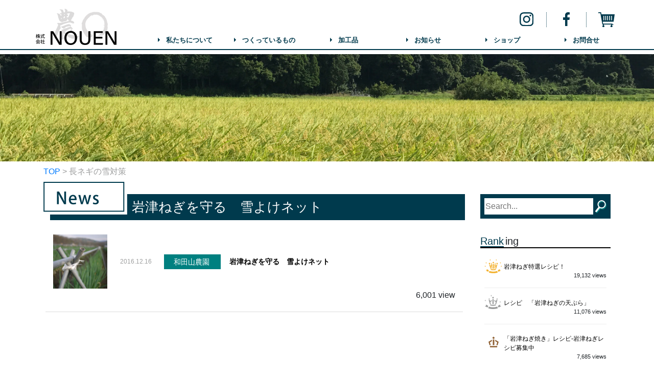

--- FILE ---
content_type: text/html; charset=UTF-8
request_url: https://nou-en.com/tag/%E9%95%B7%E3%83%8D%E3%82%AE%E3%81%AE%E9%9B%AA%E5%AF%BE%E7%AD%96/
body_size: 51795
content:
<!doctype html>
<html lang="ja">
  <head>
    <!-- Required meta tags -->
    <meta charset="utf-8">
    <meta http-equiv="x-ua-compatible" content="ie=edge">
    <meta name="description" content="NOUENでは、兵庫県朝来市を舞台に、岩津ねぎ、丹波黒大豆、コシヒカリを生産しています。人の手から人の手へ円になるように繋がっていく。農業を通じてもたらす縁が世界中の人々を笑顔へ。兵庫県のちいさな農園からそんな気持ちを込めて新鮮な野菜を届けます。">
    <meta name="viewport" content="width=device-width, initial-scale=1, shrink-to-fit=no">
    <title>長ネギの雪対策 | 株式会社NOUEN</title>
<meta name='robots' content='max-image-preview:large' />
	<style>img:is([sizes="auto" i], [sizes^="auto," i]) { contain-intrinsic-size: 3000px 1500px }</style>
	<link rel="alternate" type="application/rss+xml" title="株式会社NOUEN &raquo; 長ネギの雪対策 タグのフィード" href="https://nou-en.com/tag/%e9%95%b7%e3%83%8d%e3%82%ae%e3%81%ae%e9%9b%aa%e5%af%be%e7%ad%96/feed/" />
<script type="text/javascript">
/* <![CDATA[ */
window._wpemojiSettings = {"baseUrl":"https:\/\/s.w.org\/images\/core\/emoji\/16.0.1\/72x72\/","ext":".png","svgUrl":"https:\/\/s.w.org\/images\/core\/emoji\/16.0.1\/svg\/","svgExt":".svg","source":{"concatemoji":"https:\/\/nou-en.com\/wp-includes\/js\/wp-emoji-release.min.js?ver=6.8.3"}};
/*! This file is auto-generated */
!function(s,n){var o,i,e;function c(e){try{var t={supportTests:e,timestamp:(new Date).valueOf()};sessionStorage.setItem(o,JSON.stringify(t))}catch(e){}}function p(e,t,n){e.clearRect(0,0,e.canvas.width,e.canvas.height),e.fillText(t,0,0);var t=new Uint32Array(e.getImageData(0,0,e.canvas.width,e.canvas.height).data),a=(e.clearRect(0,0,e.canvas.width,e.canvas.height),e.fillText(n,0,0),new Uint32Array(e.getImageData(0,0,e.canvas.width,e.canvas.height).data));return t.every(function(e,t){return e===a[t]})}function u(e,t){e.clearRect(0,0,e.canvas.width,e.canvas.height),e.fillText(t,0,0);for(var n=e.getImageData(16,16,1,1),a=0;a<n.data.length;a++)if(0!==n.data[a])return!1;return!0}function f(e,t,n,a){switch(t){case"flag":return n(e,"\ud83c\udff3\ufe0f\u200d\u26a7\ufe0f","\ud83c\udff3\ufe0f\u200b\u26a7\ufe0f")?!1:!n(e,"\ud83c\udde8\ud83c\uddf6","\ud83c\udde8\u200b\ud83c\uddf6")&&!n(e,"\ud83c\udff4\udb40\udc67\udb40\udc62\udb40\udc65\udb40\udc6e\udb40\udc67\udb40\udc7f","\ud83c\udff4\u200b\udb40\udc67\u200b\udb40\udc62\u200b\udb40\udc65\u200b\udb40\udc6e\u200b\udb40\udc67\u200b\udb40\udc7f");case"emoji":return!a(e,"\ud83e\udedf")}return!1}function g(e,t,n,a){var r="undefined"!=typeof WorkerGlobalScope&&self instanceof WorkerGlobalScope?new OffscreenCanvas(300,150):s.createElement("canvas"),o=r.getContext("2d",{willReadFrequently:!0}),i=(o.textBaseline="top",o.font="600 32px Arial",{});return e.forEach(function(e){i[e]=t(o,e,n,a)}),i}function t(e){var t=s.createElement("script");t.src=e,t.defer=!0,s.head.appendChild(t)}"undefined"!=typeof Promise&&(o="wpEmojiSettingsSupports",i=["flag","emoji"],n.supports={everything:!0,everythingExceptFlag:!0},e=new Promise(function(e){s.addEventListener("DOMContentLoaded",e,{once:!0})}),new Promise(function(t){var n=function(){try{var e=JSON.parse(sessionStorage.getItem(o));if("object"==typeof e&&"number"==typeof e.timestamp&&(new Date).valueOf()<e.timestamp+604800&&"object"==typeof e.supportTests)return e.supportTests}catch(e){}return null}();if(!n){if("undefined"!=typeof Worker&&"undefined"!=typeof OffscreenCanvas&&"undefined"!=typeof URL&&URL.createObjectURL&&"undefined"!=typeof Blob)try{var e="postMessage("+g.toString()+"("+[JSON.stringify(i),f.toString(),p.toString(),u.toString()].join(",")+"));",a=new Blob([e],{type:"text/javascript"}),r=new Worker(URL.createObjectURL(a),{name:"wpTestEmojiSupports"});return void(r.onmessage=function(e){c(n=e.data),r.terminate(),t(n)})}catch(e){}c(n=g(i,f,p,u))}t(n)}).then(function(e){for(var t in e)n.supports[t]=e[t],n.supports.everything=n.supports.everything&&n.supports[t],"flag"!==t&&(n.supports.everythingExceptFlag=n.supports.everythingExceptFlag&&n.supports[t]);n.supports.everythingExceptFlag=n.supports.everythingExceptFlag&&!n.supports.flag,n.DOMReady=!1,n.readyCallback=function(){n.DOMReady=!0}}).then(function(){return e}).then(function(){var e;n.supports.everything||(n.readyCallback(),(e=n.source||{}).concatemoji?t(e.concatemoji):e.wpemoji&&e.twemoji&&(t(e.twemoji),t(e.wpemoji)))}))}((window,document),window._wpemojiSettings);
/* ]]> */
</script>
<style id='wp-emoji-styles-inline-css' type='text/css'>

	img.wp-smiley, img.emoji {
		display: inline !important;
		border: none !important;
		box-shadow: none !important;
		height: 1em !important;
		width: 1em !important;
		margin: 0 0.07em !important;
		vertical-align: -0.1em !important;
		background: none !important;
		padding: 0 !important;
	}
</style>
<link rel='stylesheet' id='wp-block-library-css' href='https://nou-en.com/wp-includes/css/dist/block-library/style.min.css?ver=6.8.3' type='text/css' media='all' />
<style id='classic-theme-styles-inline-css' type='text/css'>
/*! This file is auto-generated */
.wp-block-button__link{color:#fff;background-color:#32373c;border-radius:9999px;box-shadow:none;text-decoration:none;padding:calc(.667em + 2px) calc(1.333em + 2px);font-size:1.125em}.wp-block-file__button{background:#32373c;color:#fff;text-decoration:none}
</style>
<link rel='stylesheet' id='amazon-payments-advanced-blocks-log-out-banner-css' href='https://nou-en.com/wp-content/plugins/woocommerce-gateway-amazon-payments-advanced/build/js/blocks/log-out-banner/style-index.css?ver=7b7a8388c5cd363f116c' type='text/css' media='all' />
<style id='global-styles-inline-css' type='text/css'>
:root{--wp--preset--aspect-ratio--square: 1;--wp--preset--aspect-ratio--4-3: 4/3;--wp--preset--aspect-ratio--3-4: 3/4;--wp--preset--aspect-ratio--3-2: 3/2;--wp--preset--aspect-ratio--2-3: 2/3;--wp--preset--aspect-ratio--16-9: 16/9;--wp--preset--aspect-ratio--9-16: 9/16;--wp--preset--color--black: #000000;--wp--preset--color--cyan-bluish-gray: #abb8c3;--wp--preset--color--white: #ffffff;--wp--preset--color--pale-pink: #f78da7;--wp--preset--color--vivid-red: #cf2e2e;--wp--preset--color--luminous-vivid-orange: #ff6900;--wp--preset--color--luminous-vivid-amber: #fcb900;--wp--preset--color--light-green-cyan: #7bdcb5;--wp--preset--color--vivid-green-cyan: #00d084;--wp--preset--color--pale-cyan-blue: #8ed1fc;--wp--preset--color--vivid-cyan-blue: #0693e3;--wp--preset--color--vivid-purple: #9b51e0;--wp--preset--gradient--vivid-cyan-blue-to-vivid-purple: linear-gradient(135deg,rgba(6,147,227,1) 0%,rgb(155,81,224) 100%);--wp--preset--gradient--light-green-cyan-to-vivid-green-cyan: linear-gradient(135deg,rgb(122,220,180) 0%,rgb(0,208,130) 100%);--wp--preset--gradient--luminous-vivid-amber-to-luminous-vivid-orange: linear-gradient(135deg,rgba(252,185,0,1) 0%,rgba(255,105,0,1) 100%);--wp--preset--gradient--luminous-vivid-orange-to-vivid-red: linear-gradient(135deg,rgba(255,105,0,1) 0%,rgb(207,46,46) 100%);--wp--preset--gradient--very-light-gray-to-cyan-bluish-gray: linear-gradient(135deg,rgb(238,238,238) 0%,rgb(169,184,195) 100%);--wp--preset--gradient--cool-to-warm-spectrum: linear-gradient(135deg,rgb(74,234,220) 0%,rgb(151,120,209) 20%,rgb(207,42,186) 40%,rgb(238,44,130) 60%,rgb(251,105,98) 80%,rgb(254,248,76) 100%);--wp--preset--gradient--blush-light-purple: linear-gradient(135deg,rgb(255,206,236) 0%,rgb(152,150,240) 100%);--wp--preset--gradient--blush-bordeaux: linear-gradient(135deg,rgb(254,205,165) 0%,rgb(254,45,45) 50%,rgb(107,0,62) 100%);--wp--preset--gradient--luminous-dusk: linear-gradient(135deg,rgb(255,203,112) 0%,rgb(199,81,192) 50%,rgb(65,88,208) 100%);--wp--preset--gradient--pale-ocean: linear-gradient(135deg,rgb(255,245,203) 0%,rgb(182,227,212) 50%,rgb(51,167,181) 100%);--wp--preset--gradient--electric-grass: linear-gradient(135deg,rgb(202,248,128) 0%,rgb(113,206,126) 100%);--wp--preset--gradient--midnight: linear-gradient(135deg,rgb(2,3,129) 0%,rgb(40,116,252) 100%);--wp--preset--font-size--small: 13px;--wp--preset--font-size--medium: 20px;--wp--preset--font-size--large: 36px;--wp--preset--font-size--x-large: 42px;--wp--preset--spacing--20: 0.44rem;--wp--preset--spacing--30: 0.67rem;--wp--preset--spacing--40: 1rem;--wp--preset--spacing--50: 1.5rem;--wp--preset--spacing--60: 2.25rem;--wp--preset--spacing--70: 3.38rem;--wp--preset--spacing--80: 5.06rem;--wp--preset--shadow--natural: 6px 6px 9px rgba(0, 0, 0, 0.2);--wp--preset--shadow--deep: 12px 12px 50px rgba(0, 0, 0, 0.4);--wp--preset--shadow--sharp: 6px 6px 0px rgba(0, 0, 0, 0.2);--wp--preset--shadow--outlined: 6px 6px 0px -3px rgba(255, 255, 255, 1), 6px 6px rgba(0, 0, 0, 1);--wp--preset--shadow--crisp: 6px 6px 0px rgba(0, 0, 0, 1);}:where(.is-layout-flex){gap: 0.5em;}:where(.is-layout-grid){gap: 0.5em;}body .is-layout-flex{display: flex;}.is-layout-flex{flex-wrap: wrap;align-items: center;}.is-layout-flex > :is(*, div){margin: 0;}body .is-layout-grid{display: grid;}.is-layout-grid > :is(*, div){margin: 0;}:where(.wp-block-columns.is-layout-flex){gap: 2em;}:where(.wp-block-columns.is-layout-grid){gap: 2em;}:where(.wp-block-post-template.is-layout-flex){gap: 1.25em;}:where(.wp-block-post-template.is-layout-grid){gap: 1.25em;}.has-black-color{color: var(--wp--preset--color--black) !important;}.has-cyan-bluish-gray-color{color: var(--wp--preset--color--cyan-bluish-gray) !important;}.has-white-color{color: var(--wp--preset--color--white) !important;}.has-pale-pink-color{color: var(--wp--preset--color--pale-pink) !important;}.has-vivid-red-color{color: var(--wp--preset--color--vivid-red) !important;}.has-luminous-vivid-orange-color{color: var(--wp--preset--color--luminous-vivid-orange) !important;}.has-luminous-vivid-amber-color{color: var(--wp--preset--color--luminous-vivid-amber) !important;}.has-light-green-cyan-color{color: var(--wp--preset--color--light-green-cyan) !important;}.has-vivid-green-cyan-color{color: var(--wp--preset--color--vivid-green-cyan) !important;}.has-pale-cyan-blue-color{color: var(--wp--preset--color--pale-cyan-blue) !important;}.has-vivid-cyan-blue-color{color: var(--wp--preset--color--vivid-cyan-blue) !important;}.has-vivid-purple-color{color: var(--wp--preset--color--vivid-purple) !important;}.has-black-background-color{background-color: var(--wp--preset--color--black) !important;}.has-cyan-bluish-gray-background-color{background-color: var(--wp--preset--color--cyan-bluish-gray) !important;}.has-white-background-color{background-color: var(--wp--preset--color--white) !important;}.has-pale-pink-background-color{background-color: var(--wp--preset--color--pale-pink) !important;}.has-vivid-red-background-color{background-color: var(--wp--preset--color--vivid-red) !important;}.has-luminous-vivid-orange-background-color{background-color: var(--wp--preset--color--luminous-vivid-orange) !important;}.has-luminous-vivid-amber-background-color{background-color: var(--wp--preset--color--luminous-vivid-amber) !important;}.has-light-green-cyan-background-color{background-color: var(--wp--preset--color--light-green-cyan) !important;}.has-vivid-green-cyan-background-color{background-color: var(--wp--preset--color--vivid-green-cyan) !important;}.has-pale-cyan-blue-background-color{background-color: var(--wp--preset--color--pale-cyan-blue) !important;}.has-vivid-cyan-blue-background-color{background-color: var(--wp--preset--color--vivid-cyan-blue) !important;}.has-vivid-purple-background-color{background-color: var(--wp--preset--color--vivid-purple) !important;}.has-black-border-color{border-color: var(--wp--preset--color--black) !important;}.has-cyan-bluish-gray-border-color{border-color: var(--wp--preset--color--cyan-bluish-gray) !important;}.has-white-border-color{border-color: var(--wp--preset--color--white) !important;}.has-pale-pink-border-color{border-color: var(--wp--preset--color--pale-pink) !important;}.has-vivid-red-border-color{border-color: var(--wp--preset--color--vivid-red) !important;}.has-luminous-vivid-orange-border-color{border-color: var(--wp--preset--color--luminous-vivid-orange) !important;}.has-luminous-vivid-amber-border-color{border-color: var(--wp--preset--color--luminous-vivid-amber) !important;}.has-light-green-cyan-border-color{border-color: var(--wp--preset--color--light-green-cyan) !important;}.has-vivid-green-cyan-border-color{border-color: var(--wp--preset--color--vivid-green-cyan) !important;}.has-pale-cyan-blue-border-color{border-color: var(--wp--preset--color--pale-cyan-blue) !important;}.has-vivid-cyan-blue-border-color{border-color: var(--wp--preset--color--vivid-cyan-blue) !important;}.has-vivid-purple-border-color{border-color: var(--wp--preset--color--vivid-purple) !important;}.has-vivid-cyan-blue-to-vivid-purple-gradient-background{background: var(--wp--preset--gradient--vivid-cyan-blue-to-vivid-purple) !important;}.has-light-green-cyan-to-vivid-green-cyan-gradient-background{background: var(--wp--preset--gradient--light-green-cyan-to-vivid-green-cyan) !important;}.has-luminous-vivid-amber-to-luminous-vivid-orange-gradient-background{background: var(--wp--preset--gradient--luminous-vivid-amber-to-luminous-vivid-orange) !important;}.has-luminous-vivid-orange-to-vivid-red-gradient-background{background: var(--wp--preset--gradient--luminous-vivid-orange-to-vivid-red) !important;}.has-very-light-gray-to-cyan-bluish-gray-gradient-background{background: var(--wp--preset--gradient--very-light-gray-to-cyan-bluish-gray) !important;}.has-cool-to-warm-spectrum-gradient-background{background: var(--wp--preset--gradient--cool-to-warm-spectrum) !important;}.has-blush-light-purple-gradient-background{background: var(--wp--preset--gradient--blush-light-purple) !important;}.has-blush-bordeaux-gradient-background{background: var(--wp--preset--gradient--blush-bordeaux) !important;}.has-luminous-dusk-gradient-background{background: var(--wp--preset--gradient--luminous-dusk) !important;}.has-pale-ocean-gradient-background{background: var(--wp--preset--gradient--pale-ocean) !important;}.has-electric-grass-gradient-background{background: var(--wp--preset--gradient--electric-grass) !important;}.has-midnight-gradient-background{background: var(--wp--preset--gradient--midnight) !important;}.has-small-font-size{font-size: var(--wp--preset--font-size--small) !important;}.has-medium-font-size{font-size: var(--wp--preset--font-size--medium) !important;}.has-large-font-size{font-size: var(--wp--preset--font-size--large) !important;}.has-x-large-font-size{font-size: var(--wp--preset--font-size--x-large) !important;}
:where(.wp-block-post-template.is-layout-flex){gap: 1.25em;}:where(.wp-block-post-template.is-layout-grid){gap: 1.25em;}
:where(.wp-block-columns.is-layout-flex){gap: 2em;}:where(.wp-block-columns.is-layout-grid){gap: 2em;}
:root :where(.wp-block-pullquote){font-size: 1.5em;line-height: 1.6;}
</style>
<link rel='stylesheet' id='jquery-ui-smoothness-css' href='https://nou-en.com/wp-content/plugins/ft-wc-chkout-confirm/css/jquery-ui.min.css?ver=6.8.3' type='text/css' media='all' />
<link rel='stylesheet' id='ftwc_co_confirm-css' href='https://nou-en.com/wp-content/plugins/ft-wc-chkout-confirm/css/ft-wc-chkout-confirm.css?ver=6.8.3' type='text/css' media='all' />
<link rel='stylesheet' id='woocommerce-layout-css' href='https://nou-en.com/wp-content/plugins/woocommerce/assets/css/woocommerce-layout.css?ver=10.4.3' type='text/css' media='all' />
<link rel='stylesheet' id='woocommerce-smallscreen-css' href='https://nou-en.com/wp-content/plugins/woocommerce/assets/css/woocommerce-smallscreen.css?ver=10.4.3' type='text/css' media='only screen and (max-width: 768px)' />
<link rel='stylesheet' id='woocommerce-general-css' href='https://nou-en.com/wp-content/plugins/woocommerce/assets/css/woocommerce.css?ver=10.4.3' type='text/css' media='all' />
<style id='woocommerce-inline-inline-css' type='text/css'>
.woocommerce form .form-row .required { visibility: visible; }
</style>
<link rel='stylesheet' id='xoo-cp-style-css' href='https://nou-en.com/wp-content/plugins/added-to-cart-popup-woocommerce/assets/css/xoo-cp-style.css?ver=1.8.2' type='text/css' media='all' />
<style id='xoo-cp-style-inline-css' type='text/css'>
a.xoo-cp-btn-ch{
				display: none;
			}td.xoo-cp-pqty{
			    min-width: 120px;
			}.xoo-cp-adding,.xoo-cp-added{display:none!important}
			.xoo-cp-container{
				max-width: 650px;
			}
			.xcp-btn{
				background-color: #ff9800;
				color: #ffffff;
				font-size: 14px;
				border-radius: 5px;
				border: 1px solid #ff9800;
			}
			.xcp-btn:hover{
				color: #ffffff;
			}
			td.xoo-cp-pimg{
				width: 20%;
			}
			table.xoo-cp-pdetails , table.xoo-cp-pdetails tr{
				border: 0!important;
			}
			table.xoo-cp-pdetails td{
				border-style: solid;
				border-width: 0px;
				border-color: #ebe9eb;
			}
</style>
<link rel='stylesheet' id='bootstrap-css' href='https://nou-en.com/wp-content/themes/theme_nouen2018_plus_ec/css/bootstrap.min.css?ver=6.8.3' type='text/css' media='all' />
<link rel='stylesheet' id='style-css' href='https://nou-en.com/wp-content/themes/theme_nouen2018_plus_ec/style.css?ver=0.00' type='text/css' media='all' />
<script type="text/javascript" src="https://nou-en.com/wp-includes/js/jquery/jquery.min.js?ver=3.7.1" id="jquery-core-js"></script>
<script type="text/javascript" src="https://nou-en.com/wp-includes/js/jquery/jquery-migrate.min.js?ver=3.4.1" id="jquery-migrate-js"></script>
<script type="text/javascript" src="https://nou-en.com/wp-content/plugins/ft-wc-amzpay_chkout_memo/ft-wc-ap-co-input.js?ver=6.8.3" id="ft-wc-ap-co-input-js"></script>
<script type="text/javascript" src="https://nou-en.com/wp-content/plugins/ft-wc-cart-move-btn/ft-wc-cart-move-btn.js?ver=6.8.3" id="ftwc_cart_move_btn-js"></script>
<script type="text/javascript" src="https://nou-en.com/wp-includes/js/jquery/ui/core.min.js?ver=1.13.3" id="jquery-ui-core-js"></script>
<script type="text/javascript" src="https://nou-en.com/wp-includes/js/jquery/ui/mouse.min.js?ver=1.13.3" id="jquery-ui-mouse-js"></script>
<script type="text/javascript" src="https://nou-en.com/wp-includes/js/jquery/ui/resizable.min.js?ver=1.13.3" id="jquery-ui-resizable-js"></script>
<script type="text/javascript" src="https://nou-en.com/wp-includes/js/jquery/ui/draggable.min.js?ver=1.13.3" id="jquery-ui-draggable-js"></script>
<script type="text/javascript" src="https://nou-en.com/wp-includes/js/jquery/ui/controlgroup.min.js?ver=1.13.3" id="jquery-ui-controlgroup-js"></script>
<script type="text/javascript" src="https://nou-en.com/wp-includes/js/jquery/ui/checkboxradio.min.js?ver=1.13.3" id="jquery-ui-checkboxradio-js"></script>
<script type="text/javascript" src="https://nou-en.com/wp-includes/js/jquery/ui/button.min.js?ver=1.13.3" id="jquery-ui-button-js"></script>
<script type="text/javascript" src="https://nou-en.com/wp-includes/js/jquery/ui/dialog.min.js?ver=1.13.3" id="jquery-ui-dialog-js"></script>
<script type="text/javascript" src="https://nou-en.com/wp-content/plugins/ft-wc-chkout-confirm/ft-wc-chkout-confirm.js?ver=6.8.3" id="ftwc_co_confirm-js"></script>
<script type="text/javascript" src="https://nou-en.com/wp-content/plugins/ft-wc-gettext/ftwc_fixja.js?ver=6.8.3" id="ftwc_fixja-js"></script>
<script type="text/javascript" src="https://nou-en.com/wp-content/plugins/ft-wc-gift/ft-wc-gift.js?ver=6.8.3" id="ft-wc-gift-js"></script>
<script type="text/javascript" src="https://nou-en.com/wp-content/plugins/ft-wc-noshi-field/ft-wc-noshi.js?ver=6.8.3" id="ft-wc-noshi-js"></script>
<script type="text/javascript" src="https://nou-en.com/wp-content/plugins/woocommerce/assets/js/js-cookie/js.cookie.min.js?ver=2.1.4-wc.10.4.3" id="wc-js-cookie-js" defer="defer" data-wp-strategy="defer"></script>
<script type="text/javascript" id="wc-cart-fragments-js-extra">
/* <![CDATA[ */
var wc_cart_fragments_params = {"ajax_url":"\/wp-admin\/admin-ajax.php","wc_ajax_url":"\/?wc-ajax=%%endpoint%%","cart_hash_key":"wc_cart_hash_fb27dd92a4a9ef0f54f69ecf26cfb56f","fragment_name":"wc_fragments_fb27dd92a4a9ef0f54f69ecf26cfb56f","request_timeout":"5000"};
/* ]]> */
</script>
<script type="text/javascript" src="https://nou-en.com/wp-content/plugins/woocommerce/assets/js/frontend/cart-fragments.min.js?ver=10.4.3" id="wc-cart-fragments-js" defer="defer" data-wp-strategy="defer"></script>
<script type="text/javascript" src="https://nou-en.com/wp-content/plugins/woocommerce/assets/js/jquery-blockui/jquery.blockUI.min.js?ver=2.7.0-wc.10.4.3" id="wc-jquery-blockui-js" defer="defer" data-wp-strategy="defer"></script>
<script type="text/javascript" id="wc-add-to-cart-js-extra">
/* <![CDATA[ */
var wc_add_to_cart_params = {"ajax_url":"\/wp-admin\/admin-ajax.php","wc_ajax_url":"\/?wc-ajax=%%endpoint%%","i18n_view_cart":"\u304a\u8cb7\u3044\u7269\u30ab\u30b4\u3092\u8868\u793a","cart_url":"https:\/\/nou-en.com\/shop\/cart\/","is_cart":"","cart_redirect_after_add":"no"};
/* ]]> */
</script>
<script type="text/javascript" src="https://nou-en.com/wp-content/plugins/woocommerce/assets/js/frontend/add-to-cart.min.js?ver=10.4.3" id="wc-add-to-cart-js" defer="defer" data-wp-strategy="defer"></script>
<script type="text/javascript" id="woocommerce-js-extra">
/* <![CDATA[ */
var woocommerce_params = {"ajax_url":"\/wp-admin\/admin-ajax.php","wc_ajax_url":"\/?wc-ajax=%%endpoint%%","i18n_password_show":"\u30d1\u30b9\u30ef\u30fc\u30c9\u3092\u8868\u793a","i18n_password_hide":"\u30d1\u30b9\u30ef\u30fc\u30c9\u3092\u96a0\u3059"};
/* ]]> */
</script>
<script type="text/javascript" src="https://nou-en.com/wp-content/plugins/woocommerce/assets/js/frontend/woocommerce.min.js?ver=10.4.3" id="woocommerce-js" defer="defer" data-wp-strategy="defer"></script>
<link rel="https://api.w.org/" href="https://nou-en.com/wp-json/" /><link rel="alternate" title="JSON" type="application/json" href="https://nou-en.com/wp-json/wp/v2/tags/142" /><link rel="EditURI" type="application/rsd+xml" title="RSD" href="https://nou-en.com/xmlrpc.php?rsd" />
<meta name="generator" content="WordPress 6.8.3" />
<meta name="generator" content="WooCommerce 10.4.3" />
	<noscript><style>.woocommerce-product-gallery{ opacity: 1 !important; }</style></noscript>
	<link rel="icon" href="https://nou-en.com/wp-content/uploads/2018/08/cropped-default-1-32x32.png" sizes="32x32" />
<link rel="icon" href="https://nou-en.com/wp-content/uploads/2018/08/cropped-default-1-192x192.png" sizes="192x192" />
<link rel="apple-touch-icon" href="https://nou-en.com/wp-content/uploads/2018/08/cropped-default-1-180x180.png" />
<meta name="msapplication-TileImage" content="https://nou-en.com/wp-content/uploads/2018/08/cropped-default-1-270x270.png" />
		<style type="text/css" id="wp-custom-css">
			@media (min-width: 75em){font-family:"游明朝", YuMincho, "Hiragino Mincho ProN W3", "ヒラギノ明朝 ProN W3", "Hiragino Mincho ProN", "HG明朝E", "ＭＳ Ｐ明朝", "ＭＳ 明朝", serif;font-weight:700}.br-all::before{content:'\A';white-space:pre}@media (max-width: 35.9375em){.br-sp::before{content:'\A';white-space:pre}}@media (min-width: 36em) and (max-width: 61.9375em){.br-md::before{content:'\A';white-space:pre}}@media (min-width: 62em){.br-lg::before{content:'\A';white-space:pre}}.lp header h1{margin:0 auto}.lp article.item h2 span{font-size:.7em}.lp article.item img{width:100%;height:auto}.lp article.concept .imgWrap img{display:block;height:auto;width:100%}.lp article.task{background:#f8f8ff}.lp article.task .source{color:#aaa;font-size:.8em}@media (min-width: 48em){.lp article.task>div{width:91%}}.lp article#recipe h2{background:#ff7c4d;color:#fff;text-shadow:#e64e17 2px 2px;font-family:"游明朝", YuMincho, "Hiragino Mincho ProN W3", "ヒラギノ明朝 ProN W3", "Hiragino Mincho ProN", "HG明朝E", "ＭＳ Ｐ明朝", "ＭＳ 明朝", serif;font-weight:700;text-align:center}@media (max-width: 35.9375em){.lp article#recipe h2{text-align:left}}@media (min-width: 36em){.lp article#recipe h2{text-align:left}}@media (min-width: 48em){.lp article#recipe h2{text-align:left}}@media (min-width: 75em){.lp article#recipe h2{font-size:2.4rem}}.lp article#recipe h3{font-family:"游明朝", YuMincho, "Hiragino Mincho ProN W3", "ヒラギノ明朝 ProN W3", "Hiragino Mincho ProN", "HG明朝E", "ＭＳ Ｐ明朝", "ＭＳ 明朝", serif;font-weight:700;position:absolute;width:100%;z-index:555}@media (max-width: 35.9375em){.lp article#recipe h3{color:#fff;font-size:1.5rem;text-align:left;background:rgba(0,128,104,0.6)}}@media (min-width: 36em){.lp article#recipe h3{color:#fff;font-size:1.5rem;text-align:left;background:rgba(0,128,104,0.6)}}@media (min-width: 48em){.lp article#recipe h3{color:#fff;font-size:1.75rem;background:rgba(0,128,104,0.7)}}@media (min-width: 75em){.lp article#recipe h3{font-size:1.9rem}}.lp article#recipe .frame{background:rgba(255,255,255,0.7)}@media (max-width: 35.9375em){.lp article#recipe .frame{margin-top:15em}}@media (min-width: 36em){.lp article#recipe .frame{margin-top:10em}}@media (min-width: 48em){.lp article#recipe .frame{margin-top:20em}}@media (min-width: 62em){.lp article#recipe .frame{margin-top:0}}@media (min-width: 75em){.lp article#recipe .frame{height:650px}}.lp article#recipe .frame h4{font-weight:bold;text-decoration:underline}@media (min-width: 75em){.lp article#recipe .frame h4{font-size:1.1rem}}.lp article#recipe .recipe-inner{background-repeat:no-repeat}@media (max-width: 35.9375em){.lp article#recipe .recipe-inner{background-size:contain}}@media (min-width: 36em){.lp article#recipe .recipe-inner{background-size:contain}}@media (min-width: 48em){.lp article#recipe .recipe-inner{background-size:contain}}@media (min-width: 62em){.lp article#recipe .recipe-inner{background-size:cover}}@media (min-width: 75em){.lp article#recipe .recipe-inner{height:650px}}@media (min-width: 75em){.lp article#recipe .recipe-inner .mt-6{margin-top:6rem}}.lp article#recipe #open-sand{background-image:url(https://nou-en.com/wp-content/uploads/2020/06/open-sand.jpg)}@media (min-width: 48em){.lp article#recipe #open-sand h3{text-align:right}}.lp article#recipe #chicken-grill{background-image:url(https://nou-en.com/wp-content/uploads/2020/06/chicken-grill.jpg)}@media (min-width: 48em){.lp article#recipe #chicken-grill h3{text-align:left}}.lp article#recipe #chawanmushi{background-image:url(https://nou-en.com/wp-content/uploads/2020/06/chawanmushi.jpg)}@media (min-width: 48em){.lp article#recipe #chawanmushi h3{text-align:left}}.lp article#recipe #fried-rice{background-image:url(https://nou-en.com/wp-content/uploads/2020/06/fried-rice.jpg)}@media (min-width: 48em){.lp article#recipe #fried-rice h3{text-align:right}}.lp article#recipe #stir_fried_eggplant{background-image:url(https://nou-en.com/wp-content/uploads/2021/08/stir_fried_eggplant.jpg)}@media (min-width: 48em){.lp article#recipe #stir_fried_eggplant h3{text-align:left}}.lp article#recipe #mapo-tofu{background-image:url(https://nou-en.com/wp-content/uploads/2021/08/mapo-tofu.jpg)}@media (min-width: 48em){.lp article#recipe #mapo-tofu h3{text-align:right}}.page-id-2378 article .content h2,.page-id-2385 article .content h2,.page-id-2397 article .content h2,.page-id-2760 article .content h2,.page-id-2763 article .content h2{border:none !important}.page-id-2378 article .content h3::before,.page-id-2385 article .content h3::before,.page-id-2397 article .content h3::before,.page-id-2760 article .content h3::before,.page-id-2763 article .content h3::before{display:none}.page-id-2378 article .content h3::after,.page-id-2385 article .content h3::after,.page-id-2397 article .content h3::after,.page-id-2760 article .content h3::after,.page-id-2763 article .content h3::after{display:none}.page-id-2378 article .content h4,.page-id-2385 article .content h4,.page-id-2397 article .content h4,.page-id-2760 article .content h4,.page-id-2763 article .content h4{border-left:none !important}.page-id-2378 article article#recipe .recipe-inner,.page-id-2378 article article#recipe .frame,.page-id-2385 article article#recipe .recipe-inner,.page-id-2385 article article#recipe .frame,.page-id-2397 article article#recipe .recipe-inner,.page-id-2397 article article#recipe .frame,.page-id-2760 article article#recipe .recipe-inner,.page-id-2760 article article#recipe .frame,.page-id-2763 article article#recipe .recipe-inner,.page-id-2763 article article#recipe .frame{height:auto !important}.item-outline{width:100%}.item-outline th,.item-outline td{border-top:solid #ddd 1px;border-left:solid #ddd 1px;border-collapse:collapse;text-align:center}.item-outline th:last-child,.item-outline td:last-child{border-right:solid #ddd 1px;border-collapse:collapse}.item-outline tr:last-child th,.item-outline tr:last-child td{border-bottom:solid #ddd 1px;border-collapse:collapse}.item-outline th{background:#e1f0fa}@media (min-width: 48em){.item-outline th{font-size:.9em}}.item-outline td{background:#fff}@media (min-width: 48em){.item-outline .table-header{width:20%}}@media (min-width: 48em){.item-outline .table-cont{width:39%}}.page-id-2367 article h2{border:none !important}.second-nav{border-bottom:double 4px #003a4d}.second-nav h2{border:none !important}
		</style>
		  </head>
  <body class="archive tag tag-142 wp-theme-theme_nouen2018_plus_ec theme-theme_nouen2018_plus_ec woocommerce-no-js">


    <header id="header" class="pt-md-3">

      <nav id="nav-sp" class="container pt-2">
        <div class="head row py-2">
          <div class="col-9 text-center">
            <img src="https://nou-en.com/wp-content/themes/theme_nouen2018_plus_ec/img/logo-n.png" alt="株式会社NOUEN" width="126">
          </div>
          <div class="col-3">
            <a id="close" class="mt-1" href="">
              <span></span>
              <span></span>
              <span>閉じる</span>
            </a>
          </div>
        </div>
        <ul class="list-unstyled">
          <li><a href="https://nou-en.com/about/">私たちについて</a></li>
          <li><a href="https://nou-en.com/produce/">つくっているもの</a></li>
          <li><a href="https://nou-en.com/process-food/">加工品</a></li>
          <li><a href="https://nou-en.com/news/">お知らせ</a></li>
          <li><a href="https://nou-en.com/shop/">ショップ</a></li>
          <li><a href="https://nou-en.com/inquiry/">お問合せ</a></li>
        </ul>
        <div class="sns row text-center">
          <a class="col" href="//www.instagram.com/nouen.asg/" target="_blank"><img src="https://nou-en.com/wp-content/themes/theme_nouen2018_plus_ec/img/icon/instagram_n.svg" alt="Instagram"></a>
          <a class="col" href="//www.facebook.com/NOUEN-旧称もし農-161334343990897/" target="_blank"><img src="https://nou-en.com/wp-content/themes/theme_nouen2018_plus_ec/img/icon/facebook_n.svg" alt="Facebook"></a>
        </div>
      </nav>

      <div class="container py-2">
        <div class="row">
                    <div class="site-title col-9 col-md-2 m-0 p-0 text-center align-self-center align-self-sm-end">
            <a href="https://nou-en.com/"><img src="https://nou-en.com/wp-content/themes/theme_nouen2018_plus_ec/img/logo.png" alt="株式会社NOUEN"></a>
          </div>
          <div id="nav-wrapper" class="col-md-10 pl-md-5 pr-0">
            <div class="row">
              <div class="sns offset-md-9 col-md-3">
                <ul class="row list-unstyled">
                  <li class="col text-center float-md-left">
                    <a href="//www.instagram.com/nouen.asg/" target="_blank"><img src="https://nou-en.com/wp-content/themes/theme_nouen2018_plus_ec/img/icon/instagram_a.svg" alt="Instagram"></a>
                  </li>
                  <li class="col text-center float-md-left">
                    <a href="//www.facebook.com/NOUEN-旧称もし農-161334343990897/" target="_blank"><img src="https://nou-en.com/wp-content/themes/theme_nouen2018_plus_ec/img/icon/facebook_a.svg" alt="Facebook"></a>
                  </li>
                  <li class="col text-center float-md-left">
                    <a href="https://nou-en.com/shop/cart/"><img src="https://nou-en.com/wp-content/themes/theme_nouen2018_plus_ec/img/ec/cart_green.svg" alt="ショッピングカート" width="32"></a>
                  </li>
                </ul>
              </div>
              <div id="nav-pc" class="col-md-12">
                <ul class="row list-unstyled text-lg-center mb-0">
                  <li class="col col-sm-3 col-lg"><a href="https://nou-en.com/about/">私たちについて</a></li>
                  <li class="col col-sm-3 col-lg"><a href="https://nou-en.com/produce/">つくっているもの</a></li>
                  <li class="col col-sm-3 col-lg"><a href="https://nou-en.com/process-food/">加工品</a></li>
                  <li class="col col-sm-3 col-lg"><a href="https://nou-en.com/news/">お知らせ</a></li>
                  <li class="col col-sm-3 col-lg"><a href="https://nou-en.com/shop/">ショップ</a></li>
                  <li class="col col-sm-3 col-lg"><a href="https://nou-en.com/inquiry/">お問合せ</a></li>
                </ul>
              </div>
            </div>
          </div>
          <a id="btn-menu" class="col-2 mt-3" href="">
            <span></span>
            <span></span>
            <span></span>
            <span>メニュー</span>
          </a>
        </div>
      </div>
    </header><!-- /header -->

            <div id="hero" class="mx-auto my-2">
                  <img src="https://nou-en.com/wp-content/themes/theme_nouen2018_plus_ec/img/header.jpg" alt="">
                </div>
    
        <div class="container">
      <div class="breadcrumbs" typeof="BreadcrumbList" vocab="https://schema.org/">
      <!-- Breadcrumb NavXT 7.5.0 -->
<span property="itemListElement" typeof="ListItem"><a property="item" typeof="WebPage" title="株式会社NOUENへ移動" href="https://nou-en.com" class="home"><span property="name">TOP</span></a><meta property="position" content="1"></span> &gt; <span property="itemListElement" typeof="ListItem"><span property="name">長ネギの雪対策</span><meta property="position" content="2"></span>      </div>

      <div class="row">

        <main class="col-md-9">

          <article>
            <header><!-- assign the background by class -->
              <h1 class="news">
                岩津ねぎを守る　雪よけネット              </h1>
            </header><!-- /header -->            <div class="content">
              <article class="archive-link row align-items-stretch">
                <a class="left col-4 col-md-2" href="https://nou-en.com/2016/12/16/iwatsunegi_snowprotection/">
<img width="256" height="256" src="https://nou-en.com/wp-content/uploads/2016/12/P1100099-256x256.jpg" class="attachment-cropped size-cropped wp-post-image" alt="岩津ねぎを守る　雪よけネット" decoding="async" fetchpriority="high" srcset="https://nou-en.com/wp-content/uploads/2016/12/P1100099-256x256.jpg 256w, https://nou-en.com/wp-content/uploads/2016/12/P1100099-300x300.jpg 300w, https://nou-en.com/wp-content/uploads/2016/12/P1100099-100x100.jpg 100w, https://nou-en.com/wp-content/uploads/2016/12/P1100099-600x600.jpg 600w, https://nou-en.com/wp-content/uploads/2016/12/P1100099-150x150.jpg 150w" sizes="(max-width: 256px) 100vw, 256px" />                </a>
                <div class="right col-8 col-md-10 pl-0 row no-gutters align-items-md-center">
                  <h2 class="col-12 col-md-8 order-md-2" title="岩津ねぎを守る　雪よけネット"><a href="https://nou-en.com/2016/12/16/iwatsunegi_snowprotection/">岩津ねぎを守る　雪よけネット</a></h2>
                  <div class="col-12 col-md-4 order-md-1 row align-items-end align-items-md-center ">
                    <time class="col-6 text-center p-md-0" datetime="2016-12-16">2016.12.16</time>
<a class='col-6 py-1 text-center category wadayama-nouen' href='https://nou-en.com/category/wadayama-nouen/'>和田山農園</a>                  </div>
                </div>
                <p class="col-12 text-right mb-0">6,001 view</p>
              </article>
            </div>
          </article>
        </main>

                <aside id="sidebar" class="col-md-3">
          <div class="searchbox">
          <form role="search" method="get" class="d-flex p-2" action="https://nou-en.com/">
    <label for="search" class="" style="width:0">
        <span class="sr-only sr-only-focusable">検索:</span>
    </label>
    <input id="search" type="search" class="flex-grow-1 m-0" placeholder="Search..." value="" name="s" required>
    <input type="submit" class="p-0" value="検索">
</form>          </div>
          <section class="rank">
            <h2><span class="colored">Rank</span>ing</h2>
            <ul class="list-unstyled">
              <li><a href="https://nou-en.com/2017/12/21/recipe-special-selection/"  title="岩津ねぎ特選レシピ！">岩津ねぎ特選レシピ！</a><p class="text-right">19,132 views</p></li><li><a href="https://nou-en.com/2019/11/26/recipeiwatsu-negitempura1/"  title="レシピ　「岩津ねぎの天ぷら」">レシピ　「岩津ねぎの天ぷら」</a><p class="text-right">11,076 views</p></li><li><a href="https://nou-en.com/2016/12/11/iwatsunegi-recipe_iwatsunegiyaki/"  title="「岩津ねぎ焼き」レシピ-岩津ねぎレシピ募集中">「岩津ねぎ焼き」レシピ-岩津ねぎレシピ募集中</a><p class="text-right">7,685 views</p></li><li><a href="https://nou-en.com/2019/05/10/%e5%b2%a9%e6%b4%a5%e3%81%ad%e3%81%8e%e3%81%ae%e7%a8%ae%e3%81%be%e3%81%8d%e3%80%81%e3%81%9d%e3%81%97%e3%81%a6%e7%94%b0%e6%a4%8d%e3%81%88%e3%81%ae%e6%99%82%e6%9c%9f%e3%81%8c%e3%82%84%e3%81%a3%e3%81%a6/"  title="岩津ねぎの種まき、そして田植えの時期がやってまいりました♪">岩津ねぎの種まき、そして田植えの時期がやってまいりました♪</a><p class="text-right">6,877 views</p></li><li><a href="https://nou-en.com/2017/09/29/iwatsu-negi2017-2018season/"  title="(お知らせ) 岩津ねぎ 2017-2018シーズン　11月23日解禁">(お知らせ) 岩津ねぎ 2017-2018シーズン　11月23日解禁</a><p class="text-right">6,611 views</p></li>            </ul>
          </section>
          <section class="recent-posts">
            <h2><span class="colored">最近</span>の投稿</h2>
            <ul class="list-unstyled">
 
                <li>
                  <a href="https://nou-en.com/2025/11/22/11%e6%9c%8823%e6%97%a5%e3%80%80%e6%9c%9d%e6%9d%a5%e5%b8%82%e3%80%8c%e5%85%a8%e5%9b%bd%e3%81%ad%e3%81%8e%e3%82%b5%e3%83%9f%e3%83%83%e3%83%88in%e3%81%82%e3%81%95%e3%81%94%e3%80%8d%e3%81%8c%e9%96%8b/">11月23日　朝来市「全国ねぎサミットinあさご」が開催されます</a>
                </li>
               
                <li>
                  <a href="https://nou-en.com/2025/10/07/2025%e5%b9%b410%e6%9c%889%e6%97%a5%e3%80%80%e5%85%b5%e5%ba%ab%e7%9c%8c%e8%a5%bf%e8%84%87%e5%b8%82%e3%81%ab%e3%81%a6%e3%82%bb%e3%83%9f%e3%83%8a%e3%83%bc%e9%96%8b%e5%82%ac%e3%81%ae%e3%81%8a%e7%9f%a5/">2025年10月9日　兵庫県西脇市にてセミナー開催のお知らせ！</a>
                </li>
               
                <li>
                  <a href="https://nou-en.com/2025/09/16/%e3%80%8e%e4%b8%87%e4%bb%a3%e3%82%aa%e3%83%aa%e3%82%b8%e3%83%8a%e3%83%ab-%e7%9f%a2%e9%87%8e%e3%83%a1%e3%83%ad%e3%83%b3%e3%83%81%e3%83%a5%e3%83%bc%e3%83%8f%e3%82%a4%e3%80%8f%e6%96%b0%e7%99%ba%e5%a3%b2/">『万代オリジナル 矢野メロンチューハイ』新発売❗️</a>
                </li>
               
                <li>
                  <a href="https://nou-en.com/2025/08/08/%e3%80%8c%e3%81%b5%e3%81%9e%e3%82%8d%e3%81%84%e3%81%aa%e9%9d%92%e6%9e%9c%e7%89%a9%e3%82%92%e8%80%83%e3%81%88%e3%82%8b%e3%82%b7%e3%83%b3%e3%83%9d%e3%82%b8%e3%82%a6%e3%83%a0%e3%80%8d%e3%81%ab%e3%81%a6-2/">「ふぞろいな青果物を考えるシンポジウム」にてパネルディスカッションに参加してきました。</a>
                </li>
               
                <li>
                  <a href="https://nou-en.com/2025/07/31/%e5%85%b5%e5%ba%ab%e7%9c%8c%e7%ab%8b%e5%a4%a7%e5%ad%a6%e3%81%ae%e5%ad%a6%e7%94%9f%e3%81%a8%e5%85%b1%e3%81%ab%e5%9c%b0%e5%9f%9f%e8%aa%b2%e9%a1%8c%e3%81%ab%e5%8f%96%e3%82%8a%e7%b5%84%e3%82%93%e3%81%a0-2/">兵庫県立大学の学生と共に地域課題に取り組んだ”うれしおとまとカリーナ”を使用したパンとドリングがフレッズカフェにて販売開始！</a>
                </li>
                          </ul>
          </section>
          <div class="archives">

            <div id="tab-archives" class="nav nav-tabs row no-gutters" role="tablist">
              <a class="col-5 col-md-6 nav-link text-center active" id="category-tab" data-toggle="tab" href="#category" role="tab" aria-controls="category" aria-selected="true">カテゴリー</a>
              <a class="col-5 col-md-6 nav-link text-center" id="archive-tab" data-toggle="tab" href="#archive" role="tab" aria-controls="archive" aria-selected="false">アーカイブ</a>
            </div>
            <div class="row tab-content" id="tab-content">
              <div class="col-12 tab-pane fade show active" id="category" role="tabpanel" aria-labelledby="category-tab">
                <ul class="list-unstyled">
	<li class="cat-item cat-item-1"><a href="https://nou-en.com/category/news/">お知らせ</a>
</li>
	<li class="cat-item cat-item-10"><a href="https://nou-en.com/category/iwatsu-negi/">岩津ねぎ</a>
</li>
	<li class="cat-item cat-item-9"><a href="https://nou-en.com/category/wadayama-nouen/">和田山農園</a>
</li>
	<li class="cat-item cat-item-4"><a href="https://nou-en.com/category/event/">イベント</a>
</li>
	<li class="cat-item cat-item-3"><a href="https://nou-en.com/category/process-food/">収穫物・加工品</a>
</li>
	<li class="cat-item cat-item-2"><a href="https://nou-en.com/category/recipe/">レシピ</a>
</li>
	<li class="cat-item cat-item-8"><a href="https://nou-en.com/category/tanbaguro/">丹波黒</a>
</li>
	<li class="cat-item cat-item-5"><a href="https://nou-en.com/category/koshihikari/">こしひかり</a>
</li>
	<li class="cat-item cat-item-148"><a href="https://nou-en.com/category/media/">メディア</a>
</li>
                </ul>
              </div>
              <div class="col-12 tab-pane fade" id="archive" role="tabpanel" aria-labelledby="archive-tab">
                <ul class="list-unstyled">
	<li><a href='https://nou-en.com/2025/11/'>2025年11月</a></li>
	<li><a href='https://nou-en.com/2025/10/'>2025年10月</a></li>
	<li><a href='https://nou-en.com/2025/09/'>2025年9月</a></li>
	<li><a href='https://nou-en.com/2025/08/'>2025年8月</a></li>
	<li><a href='https://nou-en.com/2025/07/'>2025年7月</a></li>
	<li><a href='https://nou-en.com/2025/06/'>2025年6月</a></li>
	<li><a href='https://nou-en.com/2025/05/'>2025年5月</a></li>
	<li><a href='https://nou-en.com/2025/03/'>2025年3月</a></li>
	<li><a href='https://nou-en.com/2025/02/'>2025年2月</a></li>
	<li><a href='https://nou-en.com/2025/01/'>2025年1月</a></li>
	<li><a href='https://nou-en.com/2024/12/'>2024年12月</a></li>
	<li><a href='https://nou-en.com/2024/10/'>2024年10月</a></li>
	<li><a href='https://nou-en.com/2024/08/'>2024年8月</a></li>
	<li><a href='https://nou-en.com/2024/07/'>2024年7月</a></li>
	<li><a href='https://nou-en.com/2024/06/'>2024年6月</a></li>
	<li><a href='https://nou-en.com/2024/05/'>2024年5月</a></li>
	<li><a href='https://nou-en.com/2024/03/'>2024年3月</a></li>
	<li><a href='https://nou-en.com/2024/02/'>2024年2月</a></li>
	<li><a href='https://nou-en.com/2024/01/'>2024年1月</a></li>
	<li><a href='https://nou-en.com/2023/12/'>2023年12月</a></li>
	<li><a href='https://nou-en.com/2023/11/'>2023年11月</a></li>
	<li><a href='https://nou-en.com/2023/10/'>2023年10月</a></li>
	<li><a href='https://nou-en.com/2023/09/'>2023年9月</a></li>
	<li><a href='https://nou-en.com/2023/08/'>2023年8月</a></li>
	<li><a href='https://nou-en.com/2023/07/'>2023年7月</a></li>
	<li><a href='https://nou-en.com/2023/06/'>2023年6月</a></li>
	<li><a href='https://nou-en.com/2020/07/'>2020年7月</a></li>
	<li><a href='https://nou-en.com/2020/06/'>2020年6月</a></li>
	<li><a href='https://nou-en.com/2019/12/'>2019年12月</a></li>
	<li><a href='https://nou-en.com/2019/11/'>2019年11月</a></li>
	<li><a href='https://nou-en.com/2019/10/'>2019年10月</a></li>
	<li><a href='https://nou-en.com/2019/09/'>2019年9月</a></li>
	<li><a href='https://nou-en.com/2019/07/'>2019年7月</a></li>
	<li><a href='https://nou-en.com/2019/06/'>2019年6月</a></li>
	<li><a href='https://nou-en.com/2019/05/'>2019年5月</a></li>
	<li><a href='https://nou-en.com/2019/04/'>2019年4月</a></li>
	<li><a href='https://nou-en.com/2019/03/'>2019年3月</a></li>
	<li><a href='https://nou-en.com/2019/02/'>2019年2月</a></li>
	<li><a href='https://nou-en.com/2019/01/'>2019年1月</a></li>
	<li><a href='https://nou-en.com/2018/12/'>2018年12月</a></li>
	<li><a href='https://nou-en.com/2018/11/'>2018年11月</a></li>
	<li><a href='https://nou-en.com/2018/10/'>2018年10月</a></li>
	<li><a href='https://nou-en.com/2018/09/'>2018年9月</a></li>
	<li><a href='https://nou-en.com/2018/07/'>2018年7月</a></li>
	<li><a href='https://nou-en.com/2018/06/'>2018年6月</a></li>
	<li><a href='https://nou-en.com/2018/05/'>2018年5月</a></li>
	<li><a href='https://nou-en.com/2018/04/'>2018年4月</a></li>
	<li><a href='https://nou-en.com/2018/03/'>2018年3月</a></li>
	<li><a href='https://nou-en.com/2018/02/'>2018年2月</a></li>
	<li><a href='https://nou-en.com/2018/01/'>2018年1月</a></li>
	<li><a href='https://nou-en.com/2017/12/'>2017年12月</a></li>
	<li><a href='https://nou-en.com/2017/11/'>2017年11月</a></li>
	<li><a href='https://nou-en.com/2017/10/'>2017年10月</a></li>
	<li><a href='https://nou-en.com/2017/09/'>2017年9月</a></li>
	<li><a href='https://nou-en.com/2017/08/'>2017年8月</a></li>
	<li><a href='https://nou-en.com/2017/06/'>2017年6月</a></li>
	<li><a href='https://nou-en.com/2017/05/'>2017年5月</a></li>
	<li><a href='https://nou-en.com/2017/04/'>2017年4月</a></li>
	<li><a href='https://nou-en.com/2017/03/'>2017年3月</a></li>
	<li><a href='https://nou-en.com/2017/02/'>2017年2月</a></li>
	<li><a href='https://nou-en.com/2017/01/'>2017年1月</a></li>
	<li><a href='https://nou-en.com/2016/12/'>2016年12月</a></li>
	<li><a href='https://nou-en.com/2016/11/'>2016年11月</a></li>
	<li><a href='https://nou-en.com/2016/10/'>2016年10月</a></li>
                </ul>
              </div>
            </div>
          </div>
        </aside><!-- sidebar -->
      </div><!-- row -->

    </div><!-- container -->

    <footer id="footer" class="py-4">
      <div class="container">
        <ul class="row list-unstyled">
          <li class="col-6 col-md"><a href="https://nou-en.com/about/#overview">会社概要</a></li>
          <li class="col-6 col-md"><a href="https://nou-en.com/about/#Field">アクセス</a></li>
          <li class="col-6 col-md"><a href="https://nou-en.com/shop/shopping-law/">特定商取引法に基づく表記</a></li>
          <li class="col-6 col-md"><a href="https://nou-en.com/privacy/">プライバシー<br>ポリシー</a></li>
          <li class="col-6 col-md"><a href="https://nou-en.com/inquiry/">お問合せ</a></li>
        </ul>
        <div class="address d-flex align-items-end">
          <div class="offset-md-1 col-md-4">
            <img src="https://nou-en.com/wp-content/themes/theme_nouen2018_plus_ec/img/logo-w.png" alt="株式会社NOUEN">
          </div>
          <div class="col-md-7">
            <address>
              〒669-5262<br>
              兵庫県朝来市和田山町市御堂146-6
            </address>
          </div>
        </div>
      </div>
    </footer>
    <a id="to-top" href=""><img src="https://nou-en.com/wp-content/themes/theme_nouen2018_plus_ec/img/to-top.svg" alt="ページトップ" width="48"></a>
  <script type="speculationrules">
{"prefetch":[{"source":"document","where":{"and":[{"href_matches":"\/*"},{"not":{"href_matches":["\/wp-*.php","\/wp-admin\/*","\/wp-content\/uploads\/*","\/wp-content\/*","\/wp-content\/plugins\/*","\/wp-content\/themes\/theme_nouen2018_plus_ec\/*","\/*\\?(.+)"]}},{"not":{"selector_matches":"a[rel~=\"nofollow\"]"}},{"not":{"selector_matches":".no-prefetch, .no-prefetch a"}}]},"eagerness":"conservative"}]}
</script>

<div class="xoo-cp-opac"></div>
<div class="xoo-cp-modal">
	<div class="xoo-cp-container">
		<div class="xoo-cp-outer">
			<div class="xoo-cp-cont-opac"></div>
			<span class="xoo-cp-preloader xoo-cp-icon-spinner"></span>
		</div>
		<span class="xoo-cp-close xoo-cp-icon-cross"></span>

		<div class="xoo-cp-content"></div>
			
			
		<div class="xoo-cp-btns">
			<a class="xoo-cp-btn-vc xcp-btn" href="https://nou-en.com/shop/cart/">カートを見る</a>
			<a class="xoo-cp-btn-ch xcp-btn" href="https://nou-en.com/shop/checkout/">チェックアウト</a>
			<a class="xoo-cp-close xcp-btn">ショッピングを続ける</a>
		</div>
			</div>
</div>


<div class="xoo-cp-notice-box" style="display: none;">
	<div>
	  <span class="xoo-cp-notice"></span>
	</div>
</div>
	<script type='text/javascript'>
		(function () {
			var c = document.body.className;
			c = c.replace(/woocommerce-no-js/, 'woocommerce-js');
			document.body.className = c;
		})();
	</script>
	<link rel='stylesheet' id='wc-stripe-blocks-checkout-style-css' href='https://nou-en.com/wp-content/plugins/woocommerce-gateway-stripe/build/upe-blocks.css?ver=5149cca93b0373758856' type='text/css' media='all' />
<link rel='stylesheet' id='wc-blocks-style-css' href='https://nou-en.com/wp-content/plugins/woocommerce/assets/client/blocks/wc-blocks.css?ver=wc-10.4.3' type='text/css' media='all' />
<script type="text/javascript" id="xoo-cp-js-js-extra">
/* <![CDATA[ */
var xoo_cp_localize = {"adminurl":"https:\/\/nou-en.com\/wp-admin\/admin-ajax.php","homeurl":"https:\/\/nou-en.com","wc_ajax_url":"\/?wc-ajax=%%endpoint%%","reset_cart":""};
/* ]]> */
</script>
<script type="text/javascript" src="https://nou-en.com/wp-content/plugins/added-to-cart-popup-woocommerce/assets/js/xoo-cp-js.js?ver=1.8.2" id="xoo-cp-js-js"></script>
<script type="text/javascript" src="https://nou-en.com/wp-content/themes/theme_nouen2018_plus_ec/js/bootstrap.min.js?ver=4.1.3" id="bootstrap-js"></script>
<script type="text/javascript" src="https://nou-en.com/wp-content/themes/theme_nouen2018_plus_ec/js/main.min.js?ver=0.0.0" id="main-js"></script>
<script type="text/javascript" src="https://nou-en.com/wp-content/plugins/woocommerce/assets/js/sourcebuster/sourcebuster.min.js?ver=10.4.3" id="sourcebuster-js-js"></script>
<script type="text/javascript" id="wc-order-attribution-js-extra">
/* <![CDATA[ */
var wc_order_attribution = {"params":{"lifetime":1.0e-5,"session":30,"base64":false,"ajaxurl":"https:\/\/nou-en.com\/wp-admin\/admin-ajax.php","prefix":"wc_order_attribution_","allowTracking":true},"fields":{"source_type":"current.typ","referrer":"current_add.rf","utm_campaign":"current.cmp","utm_source":"current.src","utm_medium":"current.mdm","utm_content":"current.cnt","utm_id":"current.id","utm_term":"current.trm","utm_source_platform":"current.plt","utm_creative_format":"current.fmt","utm_marketing_tactic":"current.tct","session_entry":"current_add.ep","session_start_time":"current_add.fd","session_pages":"session.pgs","session_count":"udata.vst","user_agent":"udata.uag"}};
/* ]]> */
</script>
<script type="text/javascript" src="https://nou-en.com/wp-content/plugins/woocommerce/assets/js/frontend/order-attribution.min.js?ver=10.4.3" id="wc-order-attribution-js"></script>
  </body>
</html>


--- FILE ---
content_type: text/css
request_url: https://nou-en.com/wp-content/plugins/ft-wc-chkout-confirm/css/ft-wc-chkout-confirm.css?ver=6.8.3
body_size: 652
content:
/* cart */

#ft_order_confirm .shop_table {
    background-color:white;
    width:99%;
}

#ft_order_confirm .shop_table thead {
    background-color:#f7f6f7;
}

#ft_order_confirm .shop_table td {
    padding:0.2em 0.3em;
}

#ft_order_confirm .shop_table td:nth-child(2) {
    text-align:center;
}

/* address  */
table.address {
    background-color:white;
    width:99%;
}

table.address tr{
    border:thin solid rgb(214, 216, 219);
}

table.address td {
    padding:0.1em 0.15em;
    text-align:left;
}
table.address td:first-of-type {
    background-color:#f7f6f7;   /* rgb(214, 216, 219); // rgb(235, 233, 235); */
    text-align:right;
    padding-right:0.5em;
}

.ui-widget-overlay {
    background: #333;
    opacity: .4;
}


--- FILE ---
content_type: text/css
request_url: https://nou-en.com/wp-content/themes/theme_nouen2018_plus_ec/style.css?ver=0.00
body_size: 79
content:
/*
Theme Name: NOUEN 2018 plus EC
Author: fanto
Author URI: https://www.fan-to.com/
Version: 1.0.1910.1
*/
@import url(css/main.css);
@import url(css/ec.css);


--- FILE ---
content_type: application/javascript
request_url: https://nou-en.com/wp-content/plugins/ft-wc-chkout-confirm/ft-wc-chkout-confirm.js?ver=6.8.3
body_size: 8549
content:
var start=function(g){var o="FT_CO-CFRM";var l=function(A){return console.log(o+" "+A)};var p=[];var i=function(){p=[]};var c=function(D){var C="";for(var B=0,A=D.length;B<A;B++){C+="<td>"+D[B]+"</td>"}p.push(C)};var u=function(){var C="";for(var B=0,A=p.length;B<A;B++){C+="<tr>"+p[B]+"</tr>"}C='<table class="address">'+C+"</table>";return C};var k=function(){var A=g(".woocommerce-billing-fields");if(A.length>0){if(A.outerHeight()===0){return true}else{return false}}else{l("判定要素なし")}return false};var h=function(){var A=g("input[name=ship_to_different_address]:checked");l("ship-diff elem:"+A.length);if(A.length>0){l("ship-diff val:"+A.val())}if((A.length>0)&&(A.val()==="1")){return true}return false};var r=function(F){var E="姓 名 姓（よみがな） 名（よみがな） 会社名(オプション) 郵便番号 都道府県 市区町 住所詳細 住所詳細 請求先電話番号 メールアドレス".split(" ");var J="billing_last_name billing_first_name billing_yomigana_last_name billing_yomigana_first_name billing_company billing_postcode billing_state billing_city billing_address_1 billing_address_2 billing_phone billing_email".split(" ");var A={};var D='<h2>\u914D\u9001\u5148\u306E\u78BA\u8A8D</h2>\n<table class="table">\n    <tbody>\n    <tr class="address">';var G="        </td>\n    </tr>\n    </tbody>\n</table>";if(F.length<1){return false}F.append(D);for(var C=0,B=J.length,I=0<=B;I?C<B:C>B;I?C++:C--){var H=g("input[name="+J[C]+"]");if(H.length>0){F.append('<tr class="address">');F.append("<th>"+E[C]+"</th>");var K=H.val();l(typeof K);F.append("<td>"+K+"</td>");F.append("</tr>")}}return F.append(G)};var f=function(H){var F=[["姓","名"],["姓（よみがな）","名（よみがな）"],["郵便番号"],["都道府県","市区町"],["住所詳細"],["住所詳細"],["請求先電話番号"],["メールアドレス"]],N=[["billing_last_name","billing_first_name"],["billing_yomigana_last_name","billing_yomigana_first_name"],["billing_postcode"],["billing_state","billing_city"],["billing_address_1"],["billing_address_2"],["billing_phone"],["billing_email"]],G=["氏　名　","氏名(ふりがな)","郵便番号","住所","丁目・番地 等","建物名 等","ご請求先電話番号","メールアドレス"];if(F.length!=N.length){l("SANITY brows")}var A={};var E='<h2>\u914D\u9001\u5148\u306E\u78BA\u8A8D</h2>\n<table class="table">\n    <tbody>\n    <tr class="address">';var I="        </td>\n    </tr>\n    </tbody>\n</table>";if(H.length<1){return}for(var C=0,B=F.length,M=0<=B;M?C<B:C>B;M?C++:C--){var P=[];P.push(G[C]);var L=[];for(var D=0,K=F[C].length;D<K;D++){var J=g("input[name="+N[C][D]+"]");if(J.length>0){var O=String(J.val());L.push("<span>"+O+"</span>")}}P.push(L.join(" "));c(P)}};var d=function(F){var E="姓 名 姓（よみがな） 名（よみがな） 会社名(オプション) 郵便番号 都道府県 市区町村 住所詳細 住所詳細 送付先電話番号".split(" ");var J="shipping_last_name shipping_first_name shipping_yomigana_last_name shipping_yomigana_first_name shipping_company shipping_postcode shipping_state shipping_city shipping_address_1 shipping_address_2 shipping_phone".split(" ");var A={};var D='<h2>\u914D\u9001\u5148\u306E\u78BA\u8A8D</h2>\n<table class="table">\n    <tbody>\n    <tr class="address">';var G="        </td>\n    </tr>\n    </tbody>\n</table>";if(F.length<1){return false}F.append(D);for(var C=0,B=J.length,I=0<=B;I?C<B:C>B;I?C++:C--){var H=g("input[name="+J[C]+"]");if(H.length>0){F.append('<tr class="address">');F.append("<th>"+E[C]+"</th>");l(H.val());F.append("<td>"+String(H.val())+"</td>");F.append("</tr>")}}return F.append(G)};var j=function(H){var F=[["姓","名"],["姓（よみがな）","名（よみがな）"],["郵便番号"],["都道府県","市区町村"],["住所詳細"],["住所詳細"],["送付先電話番号"]],N=[["shipping_last_name","shipping_first_name"],["shipping_yomigana_last_name","shipping_yomigana_first_name"],["shipping_postcode"],["shipping_state","shipping_city"],["shipping_address_1"],["shipping_address_2"],["shipping_phone"]],G=["氏　名　","氏名(ふりがな)","郵便番号","住所","丁目・番地 等","建物名 等","お届先電話番号"];if(F.length!=N.length){l("SANITY brows")}var A={};var E='<h2>\u914D\u9001\u5148\u306E\u78BA\u8A8D</h2>\n<table class="table">\n    <tbody>\n    <tr class="address">';var I="        </td>\n    </tr>\n    </tbody>\n</table>";if(H.length<1){return}for(var C=0,B=F.length,M=0<=B;M?C<B:C>B;M?C++:C--){var P=[];P.push(G[C]);var L=[];for(var D=0,K=F[C].length;D<K;D++){var J=g("input[name="+N[C][D]+"]");if(J.length>0){var O=String(J.val());L.push("<span>"+O+"</span>")}}P.push(L.join(" "));c(P)}};var x=function(){var B=true;var C=g("tr.shipping td");if(C.length>0){var A=C.text();if(-1<A.indexOf("利用できる配送方法がありませ")){return false}}else{return false}return B};var e=function(B){var A='<div id="ft_order_confirm" style="display:none;"> <div></div> </div>';return B.after(A)};var z=function(B){var A=g("#order_review > table");if((B.length>0)&&(A.length>0)){B.append("<p>【購入商品の最終確認】</p>");A.clone().appendTo(B);return true}return false};var t=function(E){var D=g("#wc4jp_delivery_time_zone option:checked");if(D.length>0){var B='<table class="shop_table woocommerce-checkout-review-order-table">\n    <tbody>\n    <tr class="cart_item">\n        <td class="product-name">\u914D\u9054\u5E0C\u671B\u6642\u9593\u5E2F</td>\n        <td class="product-total">';var C="        </td>\n    </tr>\n    </tbody>\n</table>";var A=D.val();if(A==="0"){A="時間指定なし"}c(["配達希望時間帯",A]);return true}return false};var n=function(D){var C=g("ul.wc_payment_methods input:checked + label");if(C.length>0){var A='<table class="shop_table woocommerce-checkout-review-order-table"> <tbody> <tr class="cart_item"> <td class="product-name">\u304A\u652F\u6255\u3044\u65B9\u6CD5</td> <td class="product-total">';var B="</td> </tr> </tbody> </table>";c(["お支払い方法",C.text()]);return true}return false};var m=function(C){var A;var B=g("#ftwc_noshi_shape");if(B.length<1){return}A=B.val();c(["のしの種類",A]);if(A.indexOf("無し")<0){A=g("#ftwc_noshi_text");c(["のし表書き",A.val()]);A=g("#ftwc_noshi_name");c(["のしお名前",A.val()])}};var s=function(B){var A=g("#ftwc_is_gift");if(A.length<1){return}c(["その他",A.val()])};var q=function(A){A.append('<div class="alert alert-warning" role="alert">ブラウザのセキュリティによりAmazon Payの配送先情報の表示がブロックされました。</div>');return true};var a=function(A){if(h()){A.append("【配送先の確認】(配送先住所:別の住所)");j(A)}else{A.append("【配送先の確認】(配送先住所:請求先と同じ)");f(A)}return true};var y=function(C){var B=g("#order_review");var F=g("#ft_order_confirm");if(F.length>0){F.remove()}if(B.length>0){if(!x()){C.preventDefault();l("Validation error");alert("配送先の入力が不足しています。");return}C.preventDefault();e(B);F=g("#ft_order_confirm");l("create");var E=F.find("div");z(E);i();if(k()){q(E)}else{a(E)}t(E);n(E);m(E);s(E);var D=u();E.append(D);l("create2");var A=g("#place_order");F.dialog({autoOpen:false,show:{effect:"blind",duration:500},hide:{effect:"explode",duration:500},width:g(".container main").innerWidth(),resizable:false,title:"ご注文内容の確認",modal:true,buttons:{"戻る":function(){return g(this).dialog("close")},"注文(お支払)を確定する":function(){g(this).dialog("close");g([document.documentElement,document.body]).animate({scrollTop:g("article > header").offset().top},2000);A.off("click");return A.trigger("click")}},create:function(){g(this).closest(".ui-dialog").find(".ui-dialog-buttonpane.ui-widget-content .ui-dialog-buttonset").before("<p style='float:left;'>以上の内容で注文を送信いたします。<br>よろしいですか？</p> ");g(this).closest(".ui-dialog").find(".ui-dialog-buttonset button:first").addClass("btn btn-outline-dark");return g(this).closest(".ui-dialog").find(".ui-dialog-buttonset button").eq(1).addClass("btn btn-danger")}});l("open");return F.dialog("open")}else{return l("broken")}};var w=function(){var A=g("#place_order");if((A.length>0)&&!A.prop("disabled")&&(A.data("ftdc_co_cf_ij")==null)){l("inject");A.data("ftdc_co_cf_ij",true);A.on("click",y);if("注文する"===A.text()){return A.text("確認する")}}};l("initialize");var v=g("form.woocommerce-checkout");if(v.length>0){var b=void 0;l("支払い画面");return b=window.setInterval(w,1000)}};jQuery(document).ready(start);

--- FILE ---
content_type: image/svg+xml
request_url: https://nou-en.com/wp-content/themes/theme_nouen2018_plus_ec/img/icon/rank-3.svg
body_size: 3363
content:
<?xml version="1.0" encoding="UTF-8" standalone="no"?>
<!-- Created with Inkscape (http://www.inkscape.org/) -->

<svg
   xmlns:dc="http://purl.org/dc/elements/1.1/"
   xmlns:cc="http://creativecommons.org/ns#"
   xmlns:rdf="http://www.w3.org/1999/02/22-rdf-syntax-ns#"
   xmlns:svg="http://www.w3.org/2000/svg"
   xmlns="http://www.w3.org/2000/svg"
   xmlns:sodipodi="http://sodipodi.sourceforge.net/DTD/sodipodi-0.dtd"
   xmlns:inkscape="http://www.inkscape.org/namespaces/inkscape"
   width="7.3507175mm"
   height="7.8020334mm"
   viewBox="0 0 26.04585 27.645"
   id="svg16014"
   version="1.1"
   inkscape:version="0.91 r13725"
   sodipodi:docname="rank-3.svg">
  <defs
     id="defs16016" />
  <sodipodi:namedview
     id="base"
     pagecolor="#ffffff"
     bordercolor="#666666"
     borderopacity="1.0"
     inkscape:pageopacity="0.0"
     inkscape:pageshadow="2"
     inkscape:zoom="0.35"
     inkscape:cx="386.59436"
     inkscape:cy="410.96536"
     inkscape:document-units="px"
     inkscape:current-layer="layer1"
     showgrid="false"
     fit-margin-top="0"
     fit-margin-left="0"
     fit-margin-right="0"
     fit-margin-bottom="0"
     inkscape:window-width="1920"
     inkscape:window-height="1027"
     inkscape:window-x="-8"
     inkscape:window-y="-8"
     inkscape:window-maximized="1" />
  <metadata
     id="metadata16019">
    <rdf:RDF>
      <cc:Work
         rdf:about="">
        <dc:format>image/svg+xml</dc:format>
        <dc:type
           rdf:resource="http://purl.org/dc/dcmitype/StillImage" />
        <dc:title></dc:title>
      </cc:Work>
    </rdf:RDF>
  </metadata>
  <g
     inkscape:label="レイヤー 1"
     inkscape:groupmode="layer"
     id="layer1"
     transform="translate(524.4515,-915.68256)">
    <path
       d="m -513.4026,923.12669 3.94625,0 0,14.485 -3.94625,0 0,-14.485 z"
       style="fill:#906134;fill-opacity:1;fill-rule:nonzero;stroke:none"
       id="path4034"
       inkscape:connector-curvature="0" />
    <g
       id="g4036"
       transform="matrix(1.25,0,0,-1.25,-518.4198,939.95506)">
      <path
         d="m 0,0 -2.148,0.001 0,-0.001 -0.007,0 0.449,-2.698 14.598,0 0.384,2.31 0.065,0.381 -10e-4,0 L 13.341,0 0,0 Z"
         style="fill:#906134;fill-opacity:1;fill-rule:nonzero;stroke:none"
         id="path4038"
         inkscape:connector-curvature="0" />
    </g>
    <g
       id="g4040"
       transform="matrix(1.25,0,0,-1.25,-504.1194,925.66669)">
      <path
         d="m 0,0 -2.304,1.347 0,-0.004 -0.007,0.004 0,-2.828 4.001,-2.331 -1.303,-4.484 -0.366,-1.252 10e-4,0 -10e-4,-0.007 2.548,0 2.002,6.889 L 0,0 Z"
         style="fill:#906134;fill-opacity:1;fill-rule:nonzero;stroke:none"
         id="path4042"
         inkscape:connector-curvature="0" />
    </g>
    <g
       id="g4044"
       transform="matrix(1.25,0,0,-1.25,-520.849,930.43106)">
      <path
         d="m 0,0 3.998,2.328 0,1.876 0.003,0.948 -0.003,-0.002 0,0.009 -6.88,-4.013 2.003,-6.89 2.549,0 L 0,0 Z"
         style="fill:#906134;fill-opacity:1;fill-rule:nonzero;stroke:none"
         id="path4046"
         inkscape:connector-curvature="0" />
    </g>
    <g
       id="g4048"
       transform="matrix(1.25,0,0,-1.25,-511.4301,915.68256)">
      <path
         d="M 0,0 2.569,-2.569 0,-5.139 -2.569,-2.569 0,0 Z"
         style="fill:#906134;fill-opacity:1;fill-rule:nonzero;stroke:none"
         id="path4050"
         inkscape:connector-curvature="0" />
    </g>
  </g>
</svg>


--- FILE ---
content_type: image/svg+xml
request_url: https://nou-en.com/wp-content/themes/theme_nouen2018_plus_ec/img/icon/rank-1.svg
body_size: 9479
content:
<?xml version="1.0" encoding="UTF-8" standalone="no"?>
<!-- Created with Inkscape (http://www.inkscape.org/) -->

<svg
   xmlns:dc="http://purl.org/dc/elements/1.1/"
   xmlns:cc="http://creativecommons.org/ns#"
   xmlns:rdf="http://www.w3.org/1999/02/22-rdf-syntax-ns#"
   xmlns:svg="http://www.w3.org/2000/svg"
   xmlns="http://www.w3.org/2000/svg"
   xmlns:sodipodi="http://sodipodi.sourceforge.net/DTD/sodipodi-0.dtd"
   xmlns:inkscape="http://www.inkscape.org/namespaces/inkscape"
   width="12.723636mm"
   height="10.068419mm"
   viewBox="0 0 45.083748 35.675498"
   id="svg14112"
   version="1.1"
   inkscape:version="0.91 r13725"
   sodipodi:docname="rank-1.svg">
  <defs
     id="defs14114" />
  <sodipodi:namedview
     id="base"
     pagecolor="#ffffff"
     bordercolor="#666666"
     borderopacity="1.0"
     inkscape:pageopacity="0.0"
     inkscape:pageshadow="2"
     inkscape:zoom="3.959798"
     inkscape:cx="-34.233109"
     inkscape:cy="4.759976"
     inkscape:document-units="px"
     inkscape:current-layer="layer1"
     showgrid="false"
     fit-margin-top="0"
     fit-margin-left="0"
     fit-margin-right="0"
     fit-margin-bottom="0"
     inkscape:window-width="1920"
     inkscape:window-height="1027"
     inkscape:window-x="-8"
     inkscape:window-y="-8"
     inkscape:window-maximized="1" />
  <metadata
     id="metadata14117">
    <rdf:RDF>
      <cc:Work
         rdf:about="">
        <dc:format>image/svg+xml</dc:format>
        <dc:type
           rdf:resource="http://purl.org/dc/dcmitype/StillImage" />
        <dc:title></dc:title>
      </cc:Work>
    </rdf:RDF>
  </metadata>
  <g
     inkscape:label="レイヤー 1"
     inkscape:groupmode="layer"
     id="layer1"
     transform="translate(-471.74384,-365.95303)">
    <path
       d="m 492.92194,378.51266 2.7275,0 0,11.6875 -2.7275,0 0,-11.6875 z"
       style="fill:#f3b12d;fill-opacity:1;fill-rule:nonzero;stroke:none"
       id="path3870"
       inkscape:connector-curvature="0" />
    <g
       id="g3872"
       transform="matrix(1.25,0,0,-1.25,487.59744,391.09066)">
      <path
         d="m 0,0 0,-0.001 -0.005,0 0.311,-1.865 c 3.363,-0.777 6.726,-0.777 10.09,0 l 0.265,1.596 0.045,0.264 -10e-4,0 10e-4,0.005 C 7.137,-0.756 3.567,-0.756 0,0"
         style="fill:#f3b12d;fill-opacity:1;fill-rule:nonzero;stroke:none"
         id="path3874"
         inkscape:connector-curvature="0" />
    </g>
    <g
       id="g3876"
       transform="matrix(1.25,0,0,-1.25,494.28574,372.82216)">
      <path
         d="M 0,0 1.775,-1.776 0,-3.552 -1.776,-1.776 0,0 Z"
         style="fill:#f3b12d;fill-opacity:1;fill-rule:nonzero;stroke:none"
         id="path3878"
         inkscape:connector-curvature="0" />
    </g>
    <g
       id="g3880"
       transform="matrix(1.25,0,0,-1.25,503.84134,375.04203)">
      <path
         d="M 0,0 1.775,-1.776 0,-3.552 -1.776,-1.776 0,0 Z"
         style="fill:#f3b12d;fill-opacity:1;fill-rule:nonzero;stroke:none"
         id="path3882"
         inkscape:connector-curvature="0" />
    </g>
    <g
       id="g3884"
       transform="matrix(1.25,0,0,-1.25,503.27744,384.24003)">
      <path
         d="m 0,0 0.992,3.447 -1.765,0 -0.739,-2.566 -3.234,1.888 0,-0.006 -0.003,10e-4 0.003,-0.656 0,-1.296 2.753,-1.604 -1.144,-3.976 1.762,0 0.003,0 0.337,1.171 1.044,3.592 L 0,0 Z"
         style="fill:#f3b12d;fill-opacity:1;fill-rule:nonzero;stroke:none"
         id="path3886"
         inkscape:connector-curvature="0" />
    </g>
    <g
       id="g3888"
       transform="matrix(1.25,0,0,-1.25,486.94934,377.26191)">
      <path
         d="M 0,0 -1.775,-1.776 -3.552,0 -1.775,1.776 0,0 Z"
         style="fill:#f3b12d;fill-opacity:1;fill-rule:nonzero;stroke:none"
         id="path3890"
         inkscape:connector-curvature="0" />
    </g>
    <g
       id="g3892"
       transform="matrix(1.25,0,0,-1.25,490.63944,376.88353)">
      <path
         d="m 0,0 c 0,-0.5 -0.405,-0.906 -0.905,-0.906 -0.5,0 -0.907,0.406 -0.907,0.906 0,0.5 0.407,0.906 0.907,0.906 C -0.405,0.906 0,0.5 0,0"
         style="fill:#f3b12d;fill-opacity:1;fill-rule:nonzero;stroke:none"
         id="path3894"
         inkscape:connector-curvature="0" />
    </g>
    <g
       id="g3896"
       transform="matrix(1.25,0,0,-1.25,500.19504,376.88353)">
      <path
         d="m 0,0 c 0,-0.5 -0.405,-0.906 -0.905,-0.906 -0.5,0 -0.907,0.406 -0.907,0.906 0,0.5 0.407,0.906 0.907,0.906 C -0.405,0.906 0,0.5 0,0"
         style="fill:#f3b12d;fill-opacity:1;fill-rule:nonzero;stroke:none"
         id="path3898"
         inkscape:connector-curvature="0" />
    </g>
    <g
       id="g3900"
       transform="matrix(1.25,0,0,-1.25,488.55084,378.63766)">
      <path
         d="M 0,0 1.671,0 2.31,-9.25 1.314,-9.25 0,0 Z"
         style="fill:#f3b12d;fill-opacity:1;fill-rule:nonzero;stroke:none"
         id="path3902"
         inkscape:connector-curvature="0" />
    </g>
    <g
       id="g3904"
       transform="matrix(1.25,0,0,-1.25,500.02904,378.63766)">
      <path
         d="m 0,0 -1.67,0 -0.639,-9.25 0.996,0 L 0,0 Z"
         style="fill:#f3b12d;fill-opacity:1;fill-rule:nonzero;stroke:none"
         id="path3906"
         inkscape:connector-curvature="0" />
    </g>
    <g
       id="g3908"
       transform="matrix(1.25,0,0,-1.25,485.29514,384.24003)">
      <path
         d="m 0,0 -0.991,3.447 1.764,0 0.739,-2.566 3.235,1.888 0,-0.006 0.002,10e-4 -0.002,-0.656 0,-1.296 -2.754,-1.604 1.145,-3.976 -1.762,0 -0.004,0 -0.337,1.171 -1.044,3.592 L 0,0 Z"
         style="fill:#f3b12d;fill-opacity:1;fill-rule:nonzero;stroke:none"
         id="path3910"
         inkscape:connector-curvature="0" />
    </g>
    <g
       id="g3912"
       transform="matrix(1.25,0,0,-1.25,477.80614,391.41416)">
      <path
         d="M 0,0 C -0.038,0.022 -0.091,0.026 -0.134,0.01 -0.178,-0.006 -0.204,-0.04 -0.2,-0.077 l 0.191,-2.197 c 0.005,-0.039 -0.027,-0.076 -0.077,-0.09 l -1.857,-0.541 c -0.042,-0.012 -0.073,-0.04 -0.078,-0.074 -0.004,-0.033 0.016,-0.066 0.053,-0.084 l 4.985,-2.214 c 0.034,-0.018 0.079,-0.022 0.117,-0.01 0.039,0.012 0.067,0.037 0.075,0.068 l 0.75,3.126 C 3.968,-2.061 3.95,-2.027 3.916,-2.006 L 0,0 Z"
         style="fill:#f3b12d;fill-opacity:1;fill-rule:nonzero;stroke:none"
         id="path3914"
         inkscape:connector-curvature="0" />
    </g>
    <g
       id="g3916"
       transform="matrix(1.25,0,0,-1.25,513.19434,395.04516)">
      <path
         d="m 0,0 -1.857,0.541 c -0.05,0.014 -0.081,0.05 -0.079,0.09 l 0.193,2.197 C -1.74,2.865 -1.766,2.898 -1.81,2.915 -1.854,2.931 -1.906,2.927 -1.944,2.905 L -5.859,0.898 C -5.894,0.877 -5.911,0.844 -5.903,0.812 l 0.752,-3.126 c 0.006,-0.031 0.034,-0.057 0.073,-0.068 0.04,-0.013 0.084,-0.008 0.119,0.009 l 4.983,2.214 C 0.062,-0.14 0.082,-0.107 0.077,-0.074 0.071,-0.041 0.042,-0.012 0,0"
         style="fill:#f3b12d;fill-opacity:1;fill-rule:nonzero;stroke:none"
         id="path3918"
         inkscape:connector-curvature="0" />
    </g>
    <g
       id="g3920"
       transform="matrix(1.25,0,0,-1.25,494.28444,397.63478)">
      <path
         d="m 0,0 c -2.876,0 -5.599,0.489 -8.024,1.357 l -0.782,-3.251 c 2.709,-0.838 5.685,-1.301 8.806,-1.301 3.121,0 6.099,0.463 8.808,1.301 L 8.025,1.357 C 5.601,0.489 2.878,0 0,0"
         style="fill:#f3b12d;fill-opacity:1;fill-rule:nonzero;stroke:none"
         id="path3922"
         inkscape:connector-curvature="0" />
    </g>
    <g
       id="g3924"
       transform="matrix(1.25,0,0,-1.25,473.68384,383.65478)">
      <path
         d="M 0,0 -1.552,-0.333 0,-0.667 0.334,-2.219 0.667,-0.667 2.219,-0.333 0.667,0 0.334,1.552 0,0 Z"
         style="fill:#f3b12d;fill-opacity:1;fill-rule:nonzero;stroke:none"
         id="path3926"
         inkscape:connector-curvature="0" />
    </g>
    <g
       id="g3928"
       transform="matrix(1.25,0,0,-1.25,476.04104,375.33441)">
      <path
         d="M 0,0 -1.552,-0.333 0,-0.667 0.333,-2.219 0.666,-0.667 2.219,-0.333 0.666,0 0.333,1.552 0,0 Z"
         style="fill:#f3b12d;fill-opacity:1;fill-rule:nonzero;stroke:none"
         id="path3930"
         inkscape:connector-curvature="0" />
    </g>
    <g
       id="g3932"
       transform="matrix(1.25,0,0,-1.25,514.88634,383.65478)">
      <path
         d="M 0,0 1.553,-0.333 0,-0.667 -0.333,-2.219 -0.666,-0.667 -2.219,-0.333 -0.666,0 -0.333,1.552 0,0 Z"
         style="fill:#f3b12d;fill-opacity:1;fill-rule:nonzero;stroke:none"
         id="path3934"
         inkscape:connector-curvature="0" />
    </g>
    <g
       id="g3936"
       transform="matrix(1.25,0,0,-1.25,512.53034,375.33441)">
      <path
         d="M 0,0 1.552,-0.333 0,-0.667 -0.334,-2.219 -0.667,-0.667 -2.219,-0.333 -0.667,0 -0.334,1.552 0,0 Z"
         style="fill:#f3b12d;fill-opacity:1;fill-rule:nonzero;stroke:none"
         id="path3938"
         inkscape:connector-curvature="0" />
    </g>
    <g
       id="g3940"
       transform="matrix(1.25,0,0,-1.25,502.03714,367.89303)">
      <path
         d="M 0,0 1.553,-0.333 0,-0.667 -0.333,-2.219 -0.666,-0.667 -2.218,-0.333 -0.666,0 -0.333,1.552 0,0 Z"
         style="fill:#f3b12d;fill-opacity:1;fill-rule:nonzero;stroke:none"
         id="path3942"
         inkscape:connector-curvature="0" />
    </g>
    <g
       id="g3944"
       transform="matrix(1.25,0,0,-1.25,486.82954,367.89303)">
      <path
         d="M 0,0 1.552,-0.333 0,-0.667 -0.334,-2.219 -0.667,-0.667 -2.219,-0.333 -0.667,0 -0.334,1.552 0,0 Z"
         style="fill:#f3b12d;fill-opacity:1;fill-rule:nonzero;stroke:none"
         id="path3946"
         inkscape:connector-curvature="0" />
    </g>
  </g>
</svg>


--- FILE ---
content_type: image/svg+xml
request_url: https://nou-en.com/wp-content/themes/theme_nouen2018_plus_ec/img/ec/cart_green.svg
body_size: 603
content:
<svg xmlns="http://www.w3.org/2000/svg" viewBox="0 0 25.11 22.5"><defs><style>.cls-1{fill:#003a4d;}</style></defs><title>アセット 8</title><g id="レイヤー_2" data-name="レイヤー 2"><g id="レイヤー_1-2" data-name="レイヤー 1"><path class="cls-1" d="M23.49,14.13l1.62-11H4.84L4.27,0H0V1.37H3.12L6.23,18.43v0h.92v1.09a1.58,1.58,0,0,0-.87,1.4,1.56,1.56,0,1,0,3.12,0,1.58,1.58,0,0,0-.87-1.4V18.45h11v1.09a1.58,1.58,0,0,0-.87,1.4,1.56,1.56,0,0,0,3.12,0,1.58,1.58,0,0,0-.87-1.4V18.45h0a3.45,3.45,0,0,1,1.55.88l.83-.82a4,4,0,0,0-2.38-1.44H7.38l-.54-2.94ZM19.81,5.36H21V12H19.81Zm-3,0H18V12H16.82Zm-3,0H15V12H13.82Zm-3,0H12V12H10.83Zm-2.92,0H9.08V12H7.91Z"/></g></g></svg>

--- FILE ---
content_type: image/svg+xml
request_url: https://nou-en.com/wp-content/themes/theme_nouen2018_plus_ec/img/icon/instagram_a.svg
body_size: 4696
content:
<?xml version="1.0" encoding="UTF-8" standalone="no"?>
<!-- Created with Inkscape (http://www.inkscape.org/) -->

<svg
   xmlns:dc="http://purl.org/dc/elements/1.1/"
   xmlns:cc="http://creativecommons.org/ns#"
   xmlns:rdf="http://www.w3.org/1999/02/22-rdf-syntax-ns#"
   xmlns:svg="http://www.w3.org/2000/svg"
   xmlns="http://www.w3.org/2000/svg"
   xmlns:sodipodi="http://sodipodi.sourceforge.net/DTD/sodipodi-0.dtd"
   xmlns:inkscape="http://www.inkscape.org/namespaces/inkscape"
   width="7.0555553mm"
   height="7.0555553mm"
   viewBox="0 0 24.999999 24.999999"
   id="svg14539"
   version="1.1"
   inkscape:version="0.91 r13725"
   sodipodi:docname="instagram_a.svg">
  <defs
     id="defs14541" />
  <sodipodi:namedview
     id="base"
     pagecolor="#ffffff"
     bordercolor="#666666"
     borderopacity="1.0"
     inkscape:pageopacity="0.0"
     inkscape:pageshadow="2"
     inkscape:zoom="7.9195959"
     inkscape:cx="-26.751829"
     inkscape:cy="-26.221982"
     inkscape:document-units="px"
     inkscape:current-layer="layer1"
     showgrid="false"
     fit-margin-top="0"
     fit-margin-left="0"
     fit-margin-right="0"
     fit-margin-bottom="0"
     inkscape:window-width="1920"
     inkscape:window-height="1027"
     inkscape:window-x="-8"
     inkscape:window-y="-8"
     inkscape:window-maximized="1" />
  <metadata
     id="metadata14544">
    <rdf:RDF>
      <cc:Work
         rdf:about="">
        <dc:format>image/svg+xml</dc:format>
        <dc:type
           rdf:resource="http://purl.org/dc/dcmitype/StillImage" />
        <dc:title></dc:title>
      </cc:Work>
    </rdf:RDF>
  </metadata>
  <g
     inkscape:label="レイヤー 1"
     inkscape:groupmode="layer"
     id="layer1"
     transform="translate(-653.21429,311.56637)">
    <g
       id="g2516"
       transform="matrix(1.25,0,0,-1.25,665.71429,-311.56637)">
      <path
         d="M 0,0 C -2.716,0 -3.057,-0.012 -4.123,-0.061 -5.187,-0.109 -5.914,-0.278 -6.551,-0.525 -7.208,-0.781 -7.766,-1.123 -8.321,-1.679 -8.878,-2.234 -9.22,-2.792 -9.475,-3.45 -9.723,-4.086 -9.892,-4.813 -9.939,-5.877 -9.988,-6.944 -10,-7.284 -10,-10 c 0,-2.716 0.012,-3.057 0.061,-4.123 0.047,-1.065 0.216,-1.792 0.464,-2.428 0.255,-0.657 0.597,-1.215 1.154,-1.771 0.555,-0.556 1.113,-0.898 1.77,-1.153 0.637,-0.248 1.364,-0.417 2.428,-0.465 C -3.057,-19.989 -2.716,-20 0,-20 c 2.716,0 3.057,0.011 4.123,0.06 1.064,0.048 1.791,0.217 2.428,0.465 0.657,0.255 1.215,0.597 1.77,1.153 0.557,0.556 0.899,1.114 1.154,1.771 0.248,0.636 0.417,1.363 0.464,2.428 C 9.988,-13.057 10,-12.716 10,-10 10,-7.284 9.988,-6.944 9.939,-5.877 9.892,-4.813 9.723,-4.086 9.475,-3.45 9.22,-2.792 8.878,-2.234 8.321,-1.679 7.766,-1.123 7.208,-0.781 6.551,-0.525 5.914,-0.278 5.187,-0.109 4.123,-0.061 3.057,-0.012 2.716,0 0,0 m 0,-1.802 c 2.67,0 2.986,-0.01 4.041,-0.058 0.975,-0.045 1.504,-0.208 1.856,-0.345 0.467,-0.181 0.8,-0.398 1.151,-0.748 0.349,-0.35 0.566,-0.683 0.748,-1.15 0.137,-0.352 0.3,-0.881 0.344,-1.856 0.048,-1.055 0.058,-1.371 0.058,-4.041 0,-2.67 -0.01,-2.987 -0.058,-4.041 -0.044,-0.975 -0.207,-1.504 -0.344,-1.857 -0.182,-0.467 -0.399,-0.8 -0.748,-1.15 -0.351,-0.349 -0.684,-0.566 -1.151,-0.748 -0.352,-0.137 -0.881,-0.3 -1.856,-0.344 C 2.986,-18.188 2.67,-18.198 0,-18.198 c -2.67,0 -2.986,0.01 -4.041,0.058 -0.975,0.044 -1.504,0.207 -1.856,0.344 -0.467,0.182 -0.8,0.399 -1.151,0.748 -0.349,0.35 -0.566,0.683 -0.748,1.15 -0.137,0.353 -0.3,0.882 -0.344,1.857 -0.048,1.054 -0.058,1.371 -0.058,4.041 0,2.67 0.01,2.986 0.058,4.041 0.044,0.975 0.207,1.504 0.344,1.856 0.182,0.467 0.399,0.8 0.748,1.15 0.351,0.35 0.684,0.567 1.151,0.748 0.352,0.137 0.881,0.3 1.856,0.345 1.055,0.048 1.371,0.058 4.041,0.058"
         style="fill:#003a4d;fill-opacity:1;fill-rule:nonzero;stroke:none"
         id="path2518"
         inkscape:connector-curvature="0" />
    </g>
    <g
       id="g2520"
       transform="matrix(1.25,0,0,-1.25,665.71429,-294.89949)">
      <path
         d="m 0,0 c -1.841,0 -3.333,1.492 -3.333,3.333 0,1.841 1.492,3.334 3.333,3.334 1.841,0 3.333,-1.493 3.333,-3.334 C 3.333,1.492 1.841,0 0,0 m 0,8.468 c -2.836,0 -5.135,-2.299 -5.135,-5.135 0,-2.836 2.299,-5.135 5.135,-5.135 2.836,0 5.135,2.299 5.135,5.135 0,2.836 -2.299,5.135 -5.135,5.135"
         style="fill:#003a4d;fill-opacity:1;fill-rule:nonzero;stroke:none"
         id="path2522"
         inkscape:connector-curvature="0" />
    </g>
    <g
       id="g2524"
       transform="matrix(1.25,0,0,-1.25,673.88689,-305.73874)">
      <path
         d="m 0,0 c 0,-0.663 -0.537,-1.2 -1.2,-1.2 -0.663,0 -1.2,0.537 -1.2,1.2 0,0.663 0.537,1.2 1.2,1.2 C -0.537,1.2 0,0.663 0,0"
         style="fill:#003a4d;fill-opacity:1;fill-rule:nonzero;stroke:none"
         id="path2526"
         inkscape:connector-curvature="0" />
    </g>
  </g>
</svg>


--- FILE ---
content_type: image/svg+xml
request_url: https://nou-en.com/wp-content/themes/theme_nouen2018_plus_ec/img/cat/wadayama-nouen.svg
body_size: 1882
content:
<?xml version="1.0" encoding="UTF-8" standalone="no"?>
<svg
   xmlns:dc="http://purl.org/dc/elements/1.1/"
   xmlns:cc="http://creativecommons.org/ns#"
   xmlns:rdf="http://www.w3.org/1999/02/22-rdf-syntax-ns#"
   xmlns:svg="http://www.w3.org/2000/svg"
   xmlns="http://www.w3.org/2000/svg"
   xmlns:sodipodi="http://sodipodi.sourceforge.net/DTD/sodipodi-0.dtd"
   xmlns:inkscape="http://www.inkscape.org/namespaces/inkscape"
   viewBox="0 0 100 28"
   id="svg2"
   version="1.1"
   inkscape:version="0.91 r13725"
   sodipodi:docname="wadayama-nouen.svg">
  <metadata
     id="metadata18">
    <rdf:RDF>
      <cc:Work
         rdf:about="">
        <dc:format>image/svg+xml</dc:format>
        <dc:type
           rdf:resource="http://purl.org/dc/dcmitype/StillImage" />
        <dc:title></dc:title>
      </cc:Work>
    </rdf:RDF>
  </metadata>
  <sodipodi:namedview
     pagecolor="#ffffff"
     bordercolor="#666666"
     borderopacity="1"
     objecttolerance="10"
     gridtolerance="10"
     guidetolerance="10"
     inkscape:pageopacity="0"
     inkscape:pageshadow="2"
     inkscape:window-width="1161"
     inkscape:window-height="879"
     id="namedview16"
     showgrid="false"
     inkscape:zoom="5.04"
     inkscape:cx="46.527778"
     inkscape:cy="14"
     inkscape:window-x="0"
     inkscape:window-y="0"
     inkscape:window-maximized="0"
     inkscape:current-layer="svg2" />
  <defs
     id="defs4">
    <style
       id="style6">.cls-1{fill:teal;}.cls-2{font-size:13px;fill:#fff;font-family:KozGoPr6N-Medium-90ms-RKSJ-H, Kozuka Gothic Pr6N;}</style>
  </defs>
  <g
     id="レイヤー_2"
     data-name="レイヤー 2">
    <g
       id="レイヤー_1-2"
       data-name="レイヤー 1">
      <rect
         class="cls-1"
         width="100"
         height="28"
         id="rect12" />
      <text
         class="cls-2"
         transform="translate(16.87 18.67)"
         id="text14">和田山農園</text>
    </g>
  </g>
</svg>


--- FILE ---
content_type: image/svg+xml
request_url: https://nou-en.com/wp-content/themes/theme_nouen2018_plus_ec/img/h/news.svg
body_size: 5067
content:
<?xml version="1.0" encoding="UTF-8" standalone="no"?>
<!-- Created with Inkscape (http://www.inkscape.org/) -->

<svg
   xmlns:dc="http://purl.org/dc/elements/1.1/"
   xmlns:cc="http://creativecommons.org/ns#"
   xmlns:rdf="http://www.w3.org/1999/02/22-rdf-syntax-ns#"
   xmlns:svg="http://www.w3.org/2000/svg"
   xmlns="http://www.w3.org/2000/svg"
   xmlns:sodipodi="http://sodipodi.sourceforge.net/DTD/sodipodi-0.dtd"
   xmlns:inkscape="http://www.inkscape.org/namespaces/inkscape"
   width="58.561111mm"
   height="22.903038mm"
   viewBox="0 0 207.5 81.152497"
   id="svg14754"
   version="1.1"
   inkscape:version="0.91 r13725"
   sodipodi:docname="news.svg">
  <defs
     id="defs14756" />
  <sodipodi:namedview
     id="base"
     pagecolor="#ffffff"
     bordercolor="#666666"
     borderopacity="1.0"
     inkscape:pageopacity="0.0"
     inkscape:pageshadow="2"
     inkscape:zoom="0.49497475"
     inkscape:cx="-243.05679"
     inkscape:cy="-166.13025"
     inkscape:document-units="px"
     inkscape:current-layer="layer1"
     showgrid="false"
     fit-margin-top="0"
     fit-margin-left="0"
     fit-margin-right="0"
     fit-margin-bottom="0"
     inkscape:window-width="1920"
     inkscape:window-height="1027"
     inkscape:window-x="-8"
     inkscape:window-y="-8"
     inkscape:window-maximized="1" />
  <metadata
     id="metadata14759">
    <rdf:RDF>
      <cc:Work
         rdf:about="">
        <dc:format>image/svg+xml</dc:format>
        <dc:type
           rdf:resource="http://purl.org/dc/dcmitype/StillImage" />
        <dc:title></dc:title>
      </cc:Work>
    </rdf:RDF>
  </metadata>
  <g
     inkscape:label="レイヤー 1"
     inkscape:groupmode="layer"
     id="layer1"
     transform="translate(-87.678571,-151.78595)">
    <path
       inkscape:connector-curvature="0"
       id="path2850"
       style="fill:#ffffff;fill-opacity:1;fill-rule:nonzero;stroke:none"
       d="m 295.17857,232.93845 -200.469999,0 0,-74.2775 200.469999,0 0,74.2775 z" />
    <path
       inkscape:connector-curvature="0"
       id="path2852"
       style="fill:#ffffff;fill-opacity:1;fill-rule:nonzero;stroke:none"
       d="m 88.928571,153.03595 197.969999,0 0,71.7775 -197.969999,0 0,-71.7775 z" />
    <path
       inkscape:connector-curvature="0"
       id="path2854"
       style="fill:#003a4d;fill-opacity:1;fill-rule:nonzero;stroke:none"
       d="m 288.14857,151.78595 -200.469999,0 0,74.27625 200.469999,0 0,-74.27625 z m -2.5,71.77625 -195.469999,0 0,-69.27625 195.469999,0 0,69.27625 z" />
    <g
       transform="matrix(1.25,0,0,-1.25,143.58369,207.3206)"
       id="g2890">
      <path
         inkscape:connector-curvature="0"
         id="path2892"
         style="fill:#003a4d;fill-opacity:1;fill-rule:nonzero;stroke:none"
         d="m 0,0 -3.862,0 -6.634,11.816 c -1.518,2.74 -3.036,5.709 -4.191,8.548 l -0.132,-0.033 c 0.198,-3.201 0.264,-6.469 0.264,-10.892 l 0,-9.439 -3.531,0 0,25.249 4.158,0 6.601,-11.684 c 1.584,-2.772 3.003,-5.676 4.093,-8.35 l 0.098,0.033 c -0.297,3.433 -0.396,6.667 -0.396,10.693 l 0,9.308 3.532,0 L 0,0 Z" />
    </g>
    <g
       transform="matrix(1.25,0,0,-1.25,165.23845,193.6231)"
       id="g2894">
      <path
         inkscape:connector-curvature="0"
         id="path2896"
         style="fill:#003a4d;fill-opacity:1;fill-rule:nonzero;stroke:none"
         d="M 0,0 C 0.033,2.178 -0.858,4.885 -3.796,4.885 -6.601,4.885 -7.79,2.112 -7.987,0 L 0,0 Z m 2.706,-10.231 c -1.287,-0.595 -3.3,-1.09 -5.776,-1.09 -5.478,0 -8.647,3.664 -8.647,9.209 0,5.412 3.036,9.736 8.185,9.736 5.116,0 7.162,-4.258 7.162,-8.746 0,-0.627 -0.033,-1.155 -0.099,-1.617 l -11.552,0 c 0.1,-4.093 2.641,-5.645 5.512,-5.645 2.014,0 3.4,0.363 4.588,0.859 l 0.627,-2.706 z" />
    </g>
    <g
       transform="matrix(1.25,0,0,-1.25,205.78894,184.5887)"
       id="g2898">
      <path
         inkscape:connector-curvature="0"
         id="path2900"
         style="fill:#003a4d;fill-opacity:1;fill-rule:nonzero;stroke:none"
         d="m 0,0 -5.512,-18.186 -3.465,0 -2.344,8.054 c -0.561,1.914 -0.957,3.663 -1.353,5.809 l -0.099,0 c -0.363,-2.179 -0.858,-4.027 -1.419,-5.842 l -2.475,-8.021 -3.466,0 -5.215,18.186 3.961,0 2.013,-8.713 c 0.429,-1.947 0.858,-3.894 1.188,-5.808 l 0.066,0 c 0.364,1.88 0.925,3.894 1.453,5.775 l 2.508,8.746 3.136,0 2.376,-8.548 c 0.561,-2.112 1.056,-4.059 1.419,-5.973 l 0.099,0 c 0.297,1.88 0.726,3.828 1.221,5.94 L -3.795,0 0,0 Z" />
    </g>
    <g
       transform="matrix(1.25,0,0,-1.25,222.82257,188.8795)"
       id="g2902">
      <path
         inkscape:connector-curvature="0"
         id="path2904"
         style="fill:#003a4d;fill-opacity:1;fill-rule:nonzero;stroke:none"
         d="m 0,0 c -0.726,0.463 -1.98,1.023 -3.466,1.023 -1.716,0 -2.64,-0.99 -2.64,-2.21 0,-1.255 0.825,-1.882 3.036,-2.839 3.004,-1.221 4.588,-2.871 4.588,-5.512 0,-3.498 -2.673,-5.578 -6.799,-5.578 -1.914,0 -3.729,0.495 -4.95,1.221 l 0.857,2.838 c 0.925,-0.56 2.608,-1.22 4.159,-1.22 2.047,0 3.036,0.99 3.036,2.376 0,1.386 -0.759,2.145 -2.937,3.069 -3.235,1.288 -4.654,3.103 -4.654,5.215 0,3.037 2.476,5.446 6.304,5.446 1.782,0 3.334,-0.495 4.324,-1.057 L 0,0 Z" />
    </g>
  </g>
</svg>


--- FILE ---
content_type: image/svg+xml
request_url: https://nou-en.com/wp-content/themes/theme_nouen2018_plus_ec/img/to-top.svg
body_size: 351
content:
<svg xmlns="http://www.w3.org/2000/svg" viewBox="0 0 100 100"><defs><style>.cls-1{fill:#003a4d;}.cls-2{fill:#fff;stroke:#fff;stroke-miterlimit:10;}</style></defs><title>アセット 2</title><g id="レイヤー_2" data-name="レイヤー 2"><g id="レイヤー_1-2" data-name="レイヤー 1"><circle class="cls-1" cx="50" cy="50" r="50"/><path class="cls-2" d="M50,36.65l18.1,21.47H65.49L50,40.07l-15.52,18H31.87Z"/></g></g></svg>

--- FILE ---
content_type: application/javascript
request_url: https://nou-en.com/wp-content/plugins/ft-wc-amzpay_chkout_memo/ft-wc-ap-co-input.js?ver=6.8.3
body_size: 1696
content:
(function(){var a;a=function(d){var g,b,f,c,e;e="FT_AP-CO";c=function(h){return console.log(e+" "+h)};g=function(){var i,h;i=function(){var k,j;j=d(".woocommerce-checkout-review-order-table");if(j.length>0){k='<div class="woocommerce-additional-fields"> <h3>配達希望日時</h3><p class="form-row delivery-time" id="order_delivery_time_field"><label for="delivery_time_zone" class="">配達時間帯</label><select name="wc4jp_delivery_time_zone" class="input-select" id="wc4jp_delivery_time_zone"><option value="0">時間指定なし</option><option value="08:00-12:00">08:00〜12:00</option><option value="12:00-14:00">12:00〜14:00</option><option value="14:00-16:00">14:00〜16:00</option><option value="16:00-18:00">16:00〜18:00</option><option value="18:00-20:00">18:00〜20:00</option><option value="19:00-21:00">19:00〜21:00</option><option value="20:00-21:00">20:00〜21:00</option></select></p> <div class="woocommerce-additional-fields__field-wrapper"><p class="form-row notes" id="order_comments_field" data-priority=""><label for="order_comments" class="">注文メモ&nbsp;<span class="optional">(オプション)</span></label><span class="woocommerce-input-wrapper"><textarea name="order_comments" class="input-text " id="order_comments" placeholder="注文に関するメモ（例： 配達のための特別注意事項。" rows="2" cols="5"></textarea></span></p> </div> </div>';return j.after(k)}};h=d("#payment input#payment_method_amazon_payments_advanced");if(h.length>0){c("Amazon Pay を選択中");return i()}else{return c("Amazon Pay 以外")}};c("initialize");b=d(".woocommerce-cart-form");if(b.length>0){c("カート画面")}f=d("form.woocommerce-checkout");if(f.length>0){c("支払い画面");return g()}};jQuery(document).ready(a)}).call(this);

--- FILE ---
content_type: application/javascript
request_url: https://nou-en.com/wp-content/plugins/ft-wc-gettext/ftwc_fixja.js?ver=6.8.3
body_size: 197
content:
jQuery(document).ready(function(g){var c,e,d,a,b;d=function(){g(".checkout-button").css("background-color","green")};a=function(f){f.text("送料")};b=function(){c=g(".shipping > th:nth-child(1)");if(c.length>0){a(c)}};e=g("form.checkout");if(e.length>0){setInterval(b,1000)}b()});

--- FILE ---
content_type: image/svg+xml
request_url: https://nou-en.com/wp-content/themes/theme_nouen2018_plus_ec/img/icon/facebook_n.svg
body_size: 2180
content:
<?xml version="1.0" encoding="UTF-8" standalone="no"?>
<!-- Created with Inkscape (http://www.inkscape.org/) -->

<svg
   xmlns:dc="http://purl.org/dc/elements/1.1/"
   xmlns:cc="http://creativecommons.org/ns#"
   xmlns:rdf="http://www.w3.org/1999/02/22-rdf-syntax-ns#"
   xmlns:svg="http://www.w3.org/2000/svg"
   xmlns="http://www.w3.org/2000/svg"
   xmlns:sodipodi="http://sodipodi.sourceforge.net/DTD/sodipodi-0.dtd"
   xmlns:inkscape="http://www.inkscape.org/namespaces/inkscape"
   width="3.6607749mm"
   height="7.0555553mm"
   viewBox="0 0 12.97125 24.999999"
   id="svg22851"
   version="1.1"
   inkscape:version="0.91 r13725"
   sodipodi:docname="facebook_n.svg">
  <defs
     id="defs22853" />
  <sodipodi:namedview
     id="base"
     pagecolor="#ffffff"
     bordercolor="#666666"
     borderopacity="1.0"
     inkscape:pageopacity="0.0"
     inkscape:pageshadow="2"
     inkscape:zoom="0.35"
     inkscape:cx="-537.0858"
     inkscape:cy="-13.214285"
     inkscape:document-units="px"
     inkscape:current-layer="layer1"
     showgrid="false"
     fit-margin-top="0"
     fit-margin-left="0"
     fit-margin-right="0"
     fit-margin-bottom="0"
     inkscape:window-width="1920"
     inkscape:window-height="1027"
     inkscape:window-x="-8"
     inkscape:window-y="-8"
     inkscape:window-maximized="1" />
  <metadata
     id="metadata22856">
    <rdf:RDF>
      <cc:Work
         rdf:about="">
        <dc:format>image/svg+xml</dc:format>
        <dc:type
           rdf:resource="http://purl.org/dc/dcmitype/StillImage" />
        <dc:title></dc:title>
      </cc:Work>
    </rdf:RDF>
  </metadata>
  <g
     inkscape:label="レイヤー 1"
     inkscape:groupmode="layer"
     id="layer1"
     transform="translate(-399.22866,-494.14792)">
    <g
       id="g6948"
       transform="matrix(1.25,0,0,-1.25,407.65491,519.14792)">
      <path
         d="m 0,0 0,9.111 3.072,0 0.46,3.567 -3.532,0 0,2.271 c 0,1.03 0.286,1.732 1.764,1.732 l 1.872,0 0,3.181 C 3.31,19.905 2.192,20 0.893,20 -1.823,20 -3.681,18.343 -3.681,15.3 l 0,-2.623 -3.06,0 0,-3.566 3.06,0 L -3.681,0 0,0 Z"
         style="fill:#ffffff;fill-opacity:1;fill-rule:nonzero;stroke:none"
         id="path6950"
         inkscape:connector-curvature="0" />
    </g>
  </g>
</svg>
